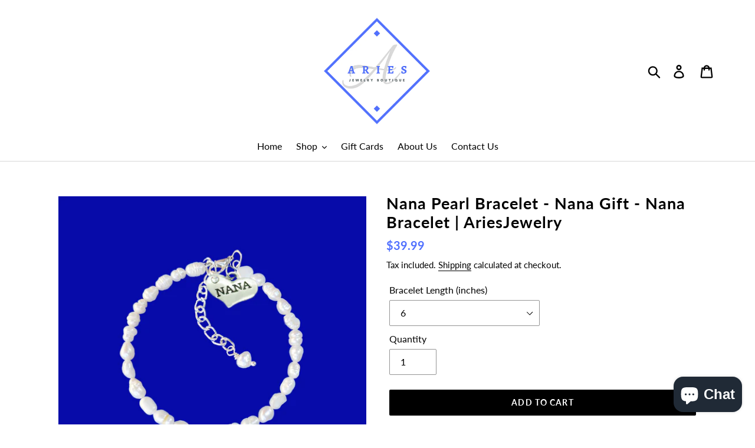

--- FILE ---
content_type: text/html; charset=utf-8
request_url: https://ariesjewelryboutique.ca/products/nana-pearl-bracelet-nana-gift-nana-bracelet-ariesjewelry
body_size: 42293
content:
<!doctype html>
<html class="no-js" lang="en">
<head>
  <meta charset="utf-8">
  <meta http-equiv="X-UA-Compatible" content="IE=edge,chrome=1">
  <meta name="viewport" content="width=device-width,initial-scale=1">
  <meta name="theme-color" content="#000000">
  <link rel="canonical" href="https://ariesjewelryboutique.ca/products/nana-pearl-bracelet-nana-gift-nana-bracelet-ariesjewelry"><link rel="shortcut icon" href="//ariesjewelryboutique.ca/cdn/shop/files/Afvi_32x32.png?v=1613700434" type="image/png">

  
  
  <!-- ============================= SEO Expert Pro ============================= -->
    <title>Nana Pearl Bracelet - Nana Gift - Nana Bracelet | AriesJewelry</title>
   
    
        <meta name="description" content="An exquisite fresh water pearl bracelet for Nana! Shop today for affordable handmade floral, resin, natural gemstone, crystal and pearl jewelry!" />
    
    <meta http-equiv="cache-control" content="max-age=0" />
    <meta http-equiv="cache-control" content="no-cache" />
    <meta http-equiv="expires" content="0" />
    <meta http-equiv="expires" content="Tue, 01 Jan 2000 1:00:00 GMT" />
    <meta http-equiv="pragma" content="no-cache" />
    <script type="application/ld+json">
    {
    "@context": "http://schema.org",
    "@type": "Organization",
    "name": "AriesJewelry",
    "url": "https://ariesjewelryboutique.ca"    }
    </script>
    <script type="application/ld+json">
    {
        "@context": "http://schema.org",
        "@type": "WebSite",
        "url": "https://ariesjewelryboutique.ca",
        "potentialAction": {
            "@type": "SearchAction",
            "target": "https://ariesjewelryboutique.ca/search?q={query}",
            "query-input": "required name=query"
            }
    }
    </script>
    
    
   
    

<script type="application/ld+json">
    {
        "@context": "http://schema.org/",
        "@type": "Product",
        "url": "https://ariesjewelryboutique.ca/products/nana-pearl-bracelet-nana-gift-nana-bracelet-ariesjewelry",
        "name": "Nana Pearl Bracelet - Nana Gift - Nana Bracelet | AriesJewelry",
        "image": "https://ariesjewelryboutique.ca/cdn/shop/products/2633_Wondershare.png?v=1601671894",
        "description": "\nThis handmade fresh water pearl charm bracelet will make a gorgeous birthday or Christmas gift for Nana!LENGTH:\n6 to 9 inches with a 2 inch extender. \n\nAll jewelry items are made to order.Comes beautifully gift packaged.\n \nShips in 1 to 3 business days.\nPlease contact us if you have any questions.\n\nCLICK HERE FOR MORE NANA CHARM JEWELRY\n\nMATERIALS:\nfresh water pearls, silver plated Nana heart charm, silver plated chain extender, silver plated lobster clasp",
        "brand": {
            "name": "AriesJewelry"
        },
        "sku": "B2633-1",
        "weight": "0.0kg",
        "offers" : [
            {
                "@type" : "Offer" ,
                "priceCurrency" : "CAD" ,
                "price" : "39.99" ,
                "priceValidUntil": "2026-04-20",
                "availability" : "http://schema.org/InStock" ,
                "itemCondition": "http://schema.org/NewCondition",
                "sku": "B2633-1",
                "name": "6",
                "url" : "https://ariesjewelryboutique.ca/products/nana-pearl-bracelet-nana-gift-nana-bracelet-ariesjewelry?variant=14959314567210",
                "seller" : {
                    "@type" : "Organization",
                    "name" : "AriesJewelry"
                }
            }, 
            {
                "@type" : "Offer" ,
                "priceCurrency" : "CAD" ,
                "price" : "39.99" ,
                "priceValidUntil": "2026-04-20",
                "availability" : "http://schema.org/InStock" ,
                "itemCondition": "http://schema.org/NewCondition",
                "sku": "B2633-2",
                "name": "6 1/2",
                "url" : "https://ariesjewelryboutique.ca/products/nana-pearl-bracelet-nana-gift-nana-bracelet-ariesjewelry?variant=14959314599978",
                "seller" : {
                    "@type" : "Organization",
                    "name" : "AriesJewelry"
                }
            }, 
            {
                "@type" : "Offer" ,
                "priceCurrency" : "CAD" ,
                "price" : "39.99" ,
                "priceValidUntil": "2026-04-20",
                "availability" : "http://schema.org/InStock" ,
                "itemCondition": "http://schema.org/NewCondition",
                "sku": "B2633-3",
                "name": "7",
                "url" : "https://ariesjewelryboutique.ca/products/nana-pearl-bracelet-nana-gift-nana-bracelet-ariesjewelry?variant=14959314632746",
                "seller" : {
                    "@type" : "Organization",
                    "name" : "AriesJewelry"
                }
            }, 
            {
                "@type" : "Offer" ,
                "priceCurrency" : "CAD" ,
                "price" : "39.99" ,
                "priceValidUntil": "2026-04-20",
                "availability" : "http://schema.org/InStock" ,
                "itemCondition": "http://schema.org/NewCondition",
                "sku": "B2633-4",
                "name": "7 1/2",
                "url" : "https://ariesjewelryboutique.ca/products/nana-pearl-bracelet-nana-gift-nana-bracelet-ariesjewelry?variant=14959314665514",
                "seller" : {
                    "@type" : "Organization",
                    "name" : "AriesJewelry"
                }
            }, 
            {
                "@type" : "Offer" ,
                "priceCurrency" : "CAD" ,
                "price" : "39.99" ,
                "priceValidUntil": "2026-04-20",
                "availability" : "http://schema.org/InStock" ,
                "itemCondition": "http://schema.org/NewCondition",
                "sku": "B2633-5",
                "name": "8",
                "url" : "https://ariesjewelryboutique.ca/products/nana-pearl-bracelet-nana-gift-nana-bracelet-ariesjewelry?variant=14959314698282",
                "seller" : {
                    "@type" : "Organization",
                    "name" : "AriesJewelry"
                }
            }, 
            {
                "@type" : "Offer" ,
                "priceCurrency" : "CAD" ,
                "price" : "39.99" ,
                "priceValidUntil": "2026-04-20",
                "availability" : "http://schema.org/InStock" ,
                "itemCondition": "http://schema.org/NewCondition",
                "sku": "B2633-6",
                "name": "8 1/2",
                "url" : "https://ariesjewelryboutique.ca/products/nana-pearl-bracelet-nana-gift-nana-bracelet-ariesjewelry?variant=14959314731050",
                "seller" : {
                    "@type" : "Organization",
                    "name" : "AriesJewelry"
                }
            }
        ]
    }
</script>


  <!-- /snippets/social-meta-tags.liquid -->




<meta property="og:site_name" content="AriesJewelry">
<meta property="og:url" content="https://ariesjewelryboutique.ca/products/nana-pearl-bracelet-nana-gift-nana-bracelet-ariesjewelry">
<meta property="og:title" content="Nana Pearl Bracelet - Nana Gift - Nana Bracelet | AriesJewelry">
<meta property="og:type" content="product">
<meta property="og:description" content="An exquisite fresh water pearl bracelet for Nana! Shop today for affordable handmade floral, resin, natural gemstone, crystal and pearl jewelry!">

  <meta property="og:price:amount" content="39.99">
  <meta property="og:price:currency" content="CAD">

<meta property="og:image" content="http://ariesjewelryboutique.ca/cdn/shop/products/2633_Wondershare_1200x1200.png?v=1601671894">
<meta property="og:image:secure_url" content="https://ariesjewelryboutique.ca/cdn/shop/products/2633_Wondershare_1200x1200.png?v=1601671894">


  <meta name="twitter:site" content="@gaudreau_louise">

<meta name="twitter:card" content="summary_large_image">
<meta name="twitter:title" content="Nana Pearl Bracelet - Nana Gift - Nana Bracelet | AriesJewelry">
<meta name="twitter:description" content="An exquisite fresh water pearl bracelet for Nana! Shop today for affordable handmade floral, resin, natural gemstone, crystal and pearl jewelry!">


  <link href="//ariesjewelryboutique.ca/cdn/shop/t/10/assets/theme.scss.css?v=103270151716959885111703118575" rel="stylesheet" type="text/css" media="all" />
  <link href="//ariesjewelryboutique.ca/cdn/shop/t/10/assets/custom.css?v=115240518852709392581574932804" rel="stylesheet" type="text/css" media="all" />

  <script>
    var theme = {
      breakpoints: {
        medium: 750,
        large: 990,
        widescreen: 1400
      },
      strings: {
        addToCart: "Add to cart",
        soldOut: "Sold out",
        unavailable: "Unavailable",
        regularPrice: "Regular price",
        salePrice: "Sale price",
        sale: "Sale",
        showMore: "Show More",
        showLess: "Show Less",
        addressError: "Error looking up that address",
        addressNoResults: "No results for that address",
        addressQueryLimit: "You have exceeded the Google API usage limit. Consider upgrading to a \u003ca href=\"https:\/\/developers.google.com\/maps\/premium\/usage-limits\"\u003ePremium Plan\u003c\/a\u003e.",
        authError: "There was a problem authenticating your Google Maps account.",
        newWindow: "Opens in a new window.",
        external: "Opens external website.",
        newWindowExternal: "Opens external website in a new window.",
        removeLabel: "Remove [product]",
        update: "Update",
        quantity: "Quantity",
        discountedTotal: "Discounted total",
        regularTotal: "Regular total",
        priceColumn: "See Price column for discount details.",
        quantityMinimumMessage: "Quantity must be 1 or more",
        cartError: "There was an error while updating your cart. Please try again.",
        removedItemMessage: "Removed \u003cspan class=\"cart__removed-product-details\"\u003e([quantity]) [link]\u003c\/span\u003e from your cart.",
        unitPrice: "Unit price",
        unitPriceSeparator: "per",
        oneCartCount: "1 item",
        otherCartCount: "[count] items",
        quantityLabel: "Quantity: [count]"
      },
      moneyFormat: "${{amount}}",
      moneyFormatWithCurrency: "${{amount}} CAD"
    }

    document.documentElement.className = document.documentElement.className.replace('no-js', 'js');
  </script><script src="//ariesjewelryboutique.ca/cdn/shop/t/10/assets/lazysizes.js?v=27882733105862011241574931132" async="async"></script>
  <script src="//ariesjewelryboutique.ca/cdn/shop/t/10/assets/vendor.js?v=65755526553038637041574856997" defer="defer"></script>
  <script src="//ariesjewelryboutique.ca/cdn/shop/t/10/assets/theme.js?v=143266279971985453981574856866" defer="defer"></script>

  <script>window.performance && window.performance.mark && window.performance.mark('shopify.content_for_header.start');</script><meta name="google-site-verification" content="jTz6ahgKQbOKug1VmNsXpQwRYkS0-YFx4jUKtEmXBWE">
<meta id="shopify-digital-wallet" name="shopify-digital-wallet" content="/26691262/digital_wallets/dialog">
<meta name="shopify-checkout-api-token" content="29058908da3080cd81f86bec0a6d3cae">
<meta id="in-context-paypal-metadata" data-shop-id="26691262" data-venmo-supported="false" data-environment="production" data-locale="en_US" data-paypal-v4="true" data-currency="CAD">
<link rel="alternate" type="application/json+oembed" href="https://ariesjewelryboutique.ca/products/nana-pearl-bracelet-nana-gift-nana-bracelet-ariesjewelry.oembed">
<script async="async" src="/checkouts/internal/preloads.js?locale=en-CA"></script>
<link rel="preconnect" href="https://shop.app" crossorigin="anonymous">
<script async="async" src="https://shop.app/checkouts/internal/preloads.js?locale=en-CA&shop_id=26691262" crossorigin="anonymous"></script>
<script id="apple-pay-shop-capabilities" type="application/json">{"shopId":26691262,"countryCode":"CA","currencyCode":"CAD","merchantCapabilities":["supports3DS"],"merchantId":"gid:\/\/shopify\/Shop\/26691262","merchantName":"AriesJewelry","requiredBillingContactFields":["postalAddress","email"],"requiredShippingContactFields":["postalAddress","email"],"shippingType":"shipping","supportedNetworks":["visa","masterCard","amex","discover","interac","jcb"],"total":{"type":"pending","label":"AriesJewelry","amount":"1.00"},"shopifyPaymentsEnabled":true,"supportsSubscriptions":true}</script>
<script id="shopify-features" type="application/json">{"accessToken":"29058908da3080cd81f86bec0a6d3cae","betas":["rich-media-storefront-analytics"],"domain":"ariesjewelryboutique.ca","predictiveSearch":true,"shopId":26691262,"locale":"en"}</script>
<script>var Shopify = Shopify || {};
Shopify.shop = "ariesjewelry.myshopify.com";
Shopify.locale = "en";
Shopify.currency = {"active":"CAD","rate":"1.0"};
Shopify.country = "CA";
Shopify.theme = {"name":"Debut by EVM 12-NOV-2019","id":78680457275,"schema_name":"Debut","schema_version":"14.3.0","theme_store_id":796,"role":"main"};
Shopify.theme.handle = "null";
Shopify.theme.style = {"id":null,"handle":null};
Shopify.cdnHost = "ariesjewelryboutique.ca/cdn";
Shopify.routes = Shopify.routes || {};
Shopify.routes.root = "/";</script>
<script type="module">!function(o){(o.Shopify=o.Shopify||{}).modules=!0}(window);</script>
<script>!function(o){function n(){var o=[];function n(){o.push(Array.prototype.slice.apply(arguments))}return n.q=o,n}var t=o.Shopify=o.Shopify||{};t.loadFeatures=n(),t.autoloadFeatures=n()}(window);</script>
<script>
  window.ShopifyPay = window.ShopifyPay || {};
  window.ShopifyPay.apiHost = "shop.app\/pay";
  window.ShopifyPay.redirectState = null;
</script>
<script id="shop-js-analytics" type="application/json">{"pageType":"product"}</script>
<script defer="defer" async type="module" src="//ariesjewelryboutique.ca/cdn/shopifycloud/shop-js/modules/v2/client.init-shop-cart-sync_BdyHc3Nr.en.esm.js"></script>
<script defer="defer" async type="module" src="//ariesjewelryboutique.ca/cdn/shopifycloud/shop-js/modules/v2/chunk.common_Daul8nwZ.esm.js"></script>
<script type="module">
  await import("//ariesjewelryboutique.ca/cdn/shopifycloud/shop-js/modules/v2/client.init-shop-cart-sync_BdyHc3Nr.en.esm.js");
await import("//ariesjewelryboutique.ca/cdn/shopifycloud/shop-js/modules/v2/chunk.common_Daul8nwZ.esm.js");

  window.Shopify.SignInWithShop?.initShopCartSync?.({"fedCMEnabled":true,"windoidEnabled":true});

</script>
<script>
  window.Shopify = window.Shopify || {};
  if (!window.Shopify.featureAssets) window.Shopify.featureAssets = {};
  window.Shopify.featureAssets['shop-js'] = {"shop-cart-sync":["modules/v2/client.shop-cart-sync_QYOiDySF.en.esm.js","modules/v2/chunk.common_Daul8nwZ.esm.js"],"init-fed-cm":["modules/v2/client.init-fed-cm_DchLp9rc.en.esm.js","modules/v2/chunk.common_Daul8nwZ.esm.js"],"shop-button":["modules/v2/client.shop-button_OV7bAJc5.en.esm.js","modules/v2/chunk.common_Daul8nwZ.esm.js"],"init-windoid":["modules/v2/client.init-windoid_DwxFKQ8e.en.esm.js","modules/v2/chunk.common_Daul8nwZ.esm.js"],"shop-cash-offers":["modules/v2/client.shop-cash-offers_DWtL6Bq3.en.esm.js","modules/v2/chunk.common_Daul8nwZ.esm.js","modules/v2/chunk.modal_CQq8HTM6.esm.js"],"shop-toast-manager":["modules/v2/client.shop-toast-manager_CX9r1SjA.en.esm.js","modules/v2/chunk.common_Daul8nwZ.esm.js"],"init-shop-email-lookup-coordinator":["modules/v2/client.init-shop-email-lookup-coordinator_UhKnw74l.en.esm.js","modules/v2/chunk.common_Daul8nwZ.esm.js"],"pay-button":["modules/v2/client.pay-button_DzxNnLDY.en.esm.js","modules/v2/chunk.common_Daul8nwZ.esm.js"],"avatar":["modules/v2/client.avatar_BTnouDA3.en.esm.js"],"init-shop-cart-sync":["modules/v2/client.init-shop-cart-sync_BdyHc3Nr.en.esm.js","modules/v2/chunk.common_Daul8nwZ.esm.js"],"shop-login-button":["modules/v2/client.shop-login-button_D8B466_1.en.esm.js","modules/v2/chunk.common_Daul8nwZ.esm.js","modules/v2/chunk.modal_CQq8HTM6.esm.js"],"init-customer-accounts-sign-up":["modules/v2/client.init-customer-accounts-sign-up_C8fpPm4i.en.esm.js","modules/v2/client.shop-login-button_D8B466_1.en.esm.js","modules/v2/chunk.common_Daul8nwZ.esm.js","modules/v2/chunk.modal_CQq8HTM6.esm.js"],"init-shop-for-new-customer-accounts":["modules/v2/client.init-shop-for-new-customer-accounts_CVTO0Ztu.en.esm.js","modules/v2/client.shop-login-button_D8B466_1.en.esm.js","modules/v2/chunk.common_Daul8nwZ.esm.js","modules/v2/chunk.modal_CQq8HTM6.esm.js"],"init-customer-accounts":["modules/v2/client.init-customer-accounts_dRgKMfrE.en.esm.js","modules/v2/client.shop-login-button_D8B466_1.en.esm.js","modules/v2/chunk.common_Daul8nwZ.esm.js","modules/v2/chunk.modal_CQq8HTM6.esm.js"],"shop-follow-button":["modules/v2/client.shop-follow-button_CkZpjEct.en.esm.js","modules/v2/chunk.common_Daul8nwZ.esm.js","modules/v2/chunk.modal_CQq8HTM6.esm.js"],"lead-capture":["modules/v2/client.lead-capture_BntHBhfp.en.esm.js","modules/v2/chunk.common_Daul8nwZ.esm.js","modules/v2/chunk.modal_CQq8HTM6.esm.js"],"checkout-modal":["modules/v2/client.checkout-modal_CfxcYbTm.en.esm.js","modules/v2/chunk.common_Daul8nwZ.esm.js","modules/v2/chunk.modal_CQq8HTM6.esm.js"],"shop-login":["modules/v2/client.shop-login_Da4GZ2H6.en.esm.js","modules/v2/chunk.common_Daul8nwZ.esm.js","modules/v2/chunk.modal_CQq8HTM6.esm.js"],"payment-terms":["modules/v2/client.payment-terms_MV4M3zvL.en.esm.js","modules/v2/chunk.common_Daul8nwZ.esm.js","modules/v2/chunk.modal_CQq8HTM6.esm.js"]};
</script>
<script>(function() {
  var isLoaded = false;
  function asyncLoad() {
    if (isLoaded) return;
    isLoaded = true;
    var urls = ["\/\/cdn.shopify.com\/s\/files\/1\/0875\/2064\/files\/salespush-1.0.0.min.js?shop=ariesjewelry.myshopify.com"];
    for (var i = 0; i < urls.length; i++) {
      var s = document.createElement('script');
      s.type = 'text/javascript';
      s.async = true;
      s.src = urls[i];
      var x = document.getElementsByTagName('script')[0];
      x.parentNode.insertBefore(s, x);
    }
  };
  if(window.attachEvent) {
    window.attachEvent('onload', asyncLoad);
  } else {
    window.addEventListener('load', asyncLoad, false);
  }
})();</script>
<script id="__st">var __st={"a":26691262,"offset":-21600,"reqid":"f627b364-7838-40f7-b71e-41ccf003d3a6-1768960551","pageurl":"ariesjewelryboutique.ca\/products\/nana-pearl-bracelet-nana-gift-nana-bracelet-ariesjewelry","u":"1f23acfe432d","p":"product","rtyp":"product","rid":1970181111850};</script>
<script>window.ShopifyPaypalV4VisibilityTracking = true;</script>
<script id="captcha-bootstrap">!function(){'use strict';const t='contact',e='account',n='new_comment',o=[[t,t],['blogs',n],['comments',n],[t,'customer']],c=[[e,'customer_login'],[e,'guest_login'],[e,'recover_customer_password'],[e,'create_customer']],r=t=>t.map((([t,e])=>`form[action*='/${t}']:not([data-nocaptcha='true']) input[name='form_type'][value='${e}']`)).join(','),a=t=>()=>t?[...document.querySelectorAll(t)].map((t=>t.form)):[];function s(){const t=[...o],e=r(t);return a(e)}const i='password',u='form_key',d=['recaptcha-v3-token','g-recaptcha-response','h-captcha-response',i],f=()=>{try{return window.sessionStorage}catch{return}},m='__shopify_v',_=t=>t.elements[u];function p(t,e,n=!1){try{const o=window.sessionStorage,c=JSON.parse(o.getItem(e)),{data:r}=function(t){const{data:e,action:n}=t;return t[m]||n?{data:e,action:n}:{data:t,action:n}}(c);for(const[e,n]of Object.entries(r))t.elements[e]&&(t.elements[e].value=n);n&&o.removeItem(e)}catch(o){console.error('form repopulation failed',{error:o})}}const l='form_type',E='cptcha';function T(t){t.dataset[E]=!0}const w=window,h=w.document,L='Shopify',v='ce_forms',y='captcha';let A=!1;((t,e)=>{const n=(g='f06e6c50-85a8-45c8-87d0-21a2b65856fe',I='https://cdn.shopify.com/shopifycloud/storefront-forms-hcaptcha/ce_storefront_forms_captcha_hcaptcha.v1.5.2.iife.js',D={infoText:'Protected by hCaptcha',privacyText:'Privacy',termsText:'Terms'},(t,e,n)=>{const o=w[L][v],c=o.bindForm;if(c)return c(t,g,e,D).then(n);var r;o.q.push([[t,g,e,D],n]),r=I,A||(h.body.append(Object.assign(h.createElement('script'),{id:'captcha-provider',async:!0,src:r})),A=!0)});var g,I,D;w[L]=w[L]||{},w[L][v]=w[L][v]||{},w[L][v].q=[],w[L][y]=w[L][y]||{},w[L][y].protect=function(t,e){n(t,void 0,e),T(t)},Object.freeze(w[L][y]),function(t,e,n,w,h,L){const[v,y,A,g]=function(t,e,n){const i=e?o:[],u=t?c:[],d=[...i,...u],f=r(d),m=r(i),_=r(d.filter((([t,e])=>n.includes(e))));return[a(f),a(m),a(_),s()]}(w,h,L),I=t=>{const e=t.target;return e instanceof HTMLFormElement?e:e&&e.form},D=t=>v().includes(t);t.addEventListener('submit',(t=>{const e=I(t);if(!e)return;const n=D(e)&&!e.dataset.hcaptchaBound&&!e.dataset.recaptchaBound,o=_(e),c=g().includes(e)&&(!o||!o.value);(n||c)&&t.preventDefault(),c&&!n&&(function(t){try{if(!f())return;!function(t){const e=f();if(!e)return;const n=_(t);if(!n)return;const o=n.value;o&&e.removeItem(o)}(t);const e=Array.from(Array(32),(()=>Math.random().toString(36)[2])).join('');!function(t,e){_(t)||t.append(Object.assign(document.createElement('input'),{type:'hidden',name:u})),t.elements[u].value=e}(t,e),function(t,e){const n=f();if(!n)return;const o=[...t.querySelectorAll(`input[type='${i}']`)].map((({name:t})=>t)),c=[...d,...o],r={};for(const[a,s]of new FormData(t).entries())c.includes(a)||(r[a]=s);n.setItem(e,JSON.stringify({[m]:1,action:t.action,data:r}))}(t,e)}catch(e){console.error('failed to persist form',e)}}(e),e.submit())}));const S=(t,e)=>{t&&!t.dataset[E]&&(n(t,e.some((e=>e===t))),T(t))};for(const o of['focusin','change'])t.addEventListener(o,(t=>{const e=I(t);D(e)&&S(e,y())}));const B=e.get('form_key'),M=e.get(l),P=B&&M;t.addEventListener('DOMContentLoaded',(()=>{const t=y();if(P)for(const e of t)e.elements[l].value===M&&p(e,B);[...new Set([...A(),...v().filter((t=>'true'===t.dataset.shopifyCaptcha))])].forEach((e=>S(e,t)))}))}(h,new URLSearchParams(w.location.search),n,t,e,['guest_login'])})(!0,!0)}();</script>
<script integrity="sha256-4kQ18oKyAcykRKYeNunJcIwy7WH5gtpwJnB7kiuLZ1E=" data-source-attribution="shopify.loadfeatures" defer="defer" src="//ariesjewelryboutique.ca/cdn/shopifycloud/storefront/assets/storefront/load_feature-a0a9edcb.js" crossorigin="anonymous"></script>
<script crossorigin="anonymous" defer="defer" src="//ariesjewelryboutique.ca/cdn/shopifycloud/storefront/assets/shopify_pay/storefront-65b4c6d7.js?v=20250812"></script>
<script data-source-attribution="shopify.dynamic_checkout.dynamic.init">var Shopify=Shopify||{};Shopify.PaymentButton=Shopify.PaymentButton||{isStorefrontPortableWallets:!0,init:function(){window.Shopify.PaymentButton.init=function(){};var t=document.createElement("script");t.src="https://ariesjewelryboutique.ca/cdn/shopifycloud/portable-wallets/latest/portable-wallets.en.js",t.type="module",document.head.appendChild(t)}};
</script>
<script data-source-attribution="shopify.dynamic_checkout.buyer_consent">
  function portableWalletsHideBuyerConsent(e){var t=document.getElementById("shopify-buyer-consent"),n=document.getElementById("shopify-subscription-policy-button");t&&n&&(t.classList.add("hidden"),t.setAttribute("aria-hidden","true"),n.removeEventListener("click",e))}function portableWalletsShowBuyerConsent(e){var t=document.getElementById("shopify-buyer-consent"),n=document.getElementById("shopify-subscription-policy-button");t&&n&&(t.classList.remove("hidden"),t.removeAttribute("aria-hidden"),n.addEventListener("click",e))}window.Shopify?.PaymentButton&&(window.Shopify.PaymentButton.hideBuyerConsent=portableWalletsHideBuyerConsent,window.Shopify.PaymentButton.showBuyerConsent=portableWalletsShowBuyerConsent);
</script>
<script data-source-attribution="shopify.dynamic_checkout.cart.bootstrap">document.addEventListener("DOMContentLoaded",(function(){function t(){return document.querySelector("shopify-accelerated-checkout-cart, shopify-accelerated-checkout")}if(t())Shopify.PaymentButton.init();else{new MutationObserver((function(e,n){t()&&(Shopify.PaymentButton.init(),n.disconnect())})).observe(document.body,{childList:!0,subtree:!0})}}));
</script>
<script id='scb4127' type='text/javascript' async='' src='https://ariesjewelryboutique.ca/cdn/shopifycloud/privacy-banner/storefront-banner.js'></script><link id="shopify-accelerated-checkout-styles" rel="stylesheet" media="screen" href="https://ariesjewelryboutique.ca/cdn/shopifycloud/portable-wallets/latest/accelerated-checkout-backwards-compat.css" crossorigin="anonymous">
<style id="shopify-accelerated-checkout-cart">
        #shopify-buyer-consent {
  margin-top: 1em;
  display: inline-block;
  width: 100%;
}

#shopify-buyer-consent.hidden {
  display: none;
}

#shopify-subscription-policy-button {
  background: none;
  border: none;
  padding: 0;
  text-decoration: underline;
  font-size: inherit;
  cursor: pointer;
}

#shopify-subscription-policy-button::before {
  box-shadow: none;
}

      </style>

<script>window.performance && window.performance.mark && window.performance.mark('shopify.content_for_header.end');</script>
  <meta name="google-site-verification" content="UUWRqPewPlEbdbkBe1JaJVFe8NpsKbuQJn_Gnnz_5ak" />
<script src="https://cdn.shopify.com/extensions/e8878072-2f6b-4e89-8082-94b04320908d/inbox-1254/assets/inbox-chat-loader.js" type="text/javascript" defer="defer"></script>
<link href="https://monorail-edge.shopifysvc.com" rel="dns-prefetch">
<script>(function(){if ("sendBeacon" in navigator && "performance" in window) {try {var session_token_from_headers = performance.getEntriesByType('navigation')[0].serverTiming.find(x => x.name == '_s').description;} catch {var session_token_from_headers = undefined;}var session_cookie_matches = document.cookie.match(/_shopify_s=([^;]*)/);var session_token_from_cookie = session_cookie_matches && session_cookie_matches.length === 2 ? session_cookie_matches[1] : "";var session_token = session_token_from_headers || session_token_from_cookie || "";function handle_abandonment_event(e) {var entries = performance.getEntries().filter(function(entry) {return /monorail-edge.shopifysvc.com/.test(entry.name);});if (!window.abandonment_tracked && entries.length === 0) {window.abandonment_tracked = true;var currentMs = Date.now();var navigation_start = performance.timing.navigationStart;var payload = {shop_id: 26691262,url: window.location.href,navigation_start,duration: currentMs - navigation_start,session_token,page_type: "product"};window.navigator.sendBeacon("https://monorail-edge.shopifysvc.com/v1/produce", JSON.stringify({schema_id: "online_store_buyer_site_abandonment/1.1",payload: payload,metadata: {event_created_at_ms: currentMs,event_sent_at_ms: currentMs}}));}}window.addEventListener('pagehide', handle_abandonment_event);}}());</script>
<script id="web-pixels-manager-setup">(function e(e,d,r,n,o){if(void 0===o&&(o={}),!Boolean(null===(a=null===(i=window.Shopify)||void 0===i?void 0:i.analytics)||void 0===a?void 0:a.replayQueue)){var i,a;window.Shopify=window.Shopify||{};var t=window.Shopify;t.analytics=t.analytics||{};var s=t.analytics;s.replayQueue=[],s.publish=function(e,d,r){return s.replayQueue.push([e,d,r]),!0};try{self.performance.mark("wpm:start")}catch(e){}var l=function(){var e={modern:/Edge?\/(1{2}[4-9]|1[2-9]\d|[2-9]\d{2}|\d{4,})\.\d+(\.\d+|)|Firefox\/(1{2}[4-9]|1[2-9]\d|[2-9]\d{2}|\d{4,})\.\d+(\.\d+|)|Chrom(ium|e)\/(9{2}|\d{3,})\.\d+(\.\d+|)|(Maci|X1{2}).+ Version\/(15\.\d+|(1[6-9]|[2-9]\d|\d{3,})\.\d+)([,.]\d+|)( \(\w+\)|)( Mobile\/\w+|) Safari\/|Chrome.+OPR\/(9{2}|\d{3,})\.\d+\.\d+|(CPU[ +]OS|iPhone[ +]OS|CPU[ +]iPhone|CPU IPhone OS|CPU iPad OS)[ +]+(15[._]\d+|(1[6-9]|[2-9]\d|\d{3,})[._]\d+)([._]\d+|)|Android:?[ /-](13[3-9]|1[4-9]\d|[2-9]\d{2}|\d{4,})(\.\d+|)(\.\d+|)|Android.+Firefox\/(13[5-9]|1[4-9]\d|[2-9]\d{2}|\d{4,})\.\d+(\.\d+|)|Android.+Chrom(ium|e)\/(13[3-9]|1[4-9]\d|[2-9]\d{2}|\d{4,})\.\d+(\.\d+|)|SamsungBrowser\/([2-9]\d|\d{3,})\.\d+/,legacy:/Edge?\/(1[6-9]|[2-9]\d|\d{3,})\.\d+(\.\d+|)|Firefox\/(5[4-9]|[6-9]\d|\d{3,})\.\d+(\.\d+|)|Chrom(ium|e)\/(5[1-9]|[6-9]\d|\d{3,})\.\d+(\.\d+|)([\d.]+$|.*Safari\/(?![\d.]+ Edge\/[\d.]+$))|(Maci|X1{2}).+ Version\/(10\.\d+|(1[1-9]|[2-9]\d|\d{3,})\.\d+)([,.]\d+|)( \(\w+\)|)( Mobile\/\w+|) Safari\/|Chrome.+OPR\/(3[89]|[4-9]\d|\d{3,})\.\d+\.\d+|(CPU[ +]OS|iPhone[ +]OS|CPU[ +]iPhone|CPU IPhone OS|CPU iPad OS)[ +]+(10[._]\d+|(1[1-9]|[2-9]\d|\d{3,})[._]\d+)([._]\d+|)|Android:?[ /-](13[3-9]|1[4-9]\d|[2-9]\d{2}|\d{4,})(\.\d+|)(\.\d+|)|Mobile Safari.+OPR\/([89]\d|\d{3,})\.\d+\.\d+|Android.+Firefox\/(13[5-9]|1[4-9]\d|[2-9]\d{2}|\d{4,})\.\d+(\.\d+|)|Android.+Chrom(ium|e)\/(13[3-9]|1[4-9]\d|[2-9]\d{2}|\d{4,})\.\d+(\.\d+|)|Android.+(UC? ?Browser|UCWEB|U3)[ /]?(15\.([5-9]|\d{2,})|(1[6-9]|[2-9]\d|\d{3,})\.\d+)\.\d+|SamsungBrowser\/(5\.\d+|([6-9]|\d{2,})\.\d+)|Android.+MQ{2}Browser\/(14(\.(9|\d{2,})|)|(1[5-9]|[2-9]\d|\d{3,})(\.\d+|))(\.\d+|)|K[Aa][Ii]OS\/(3\.\d+|([4-9]|\d{2,})\.\d+)(\.\d+|)/},d=e.modern,r=e.legacy,n=navigator.userAgent;return n.match(d)?"modern":n.match(r)?"legacy":"unknown"}(),u="modern"===l?"modern":"legacy",c=(null!=n?n:{modern:"",legacy:""})[u],f=function(e){return[e.baseUrl,"/wpm","/b",e.hashVersion,"modern"===e.buildTarget?"m":"l",".js"].join("")}({baseUrl:d,hashVersion:r,buildTarget:u}),m=function(e){var d=e.version,r=e.bundleTarget,n=e.surface,o=e.pageUrl,i=e.monorailEndpoint;return{emit:function(e){var a=e.status,t=e.errorMsg,s=(new Date).getTime(),l=JSON.stringify({metadata:{event_sent_at_ms:s},events:[{schema_id:"web_pixels_manager_load/3.1",payload:{version:d,bundle_target:r,page_url:o,status:a,surface:n,error_msg:t},metadata:{event_created_at_ms:s}}]});if(!i)return console&&console.warn&&console.warn("[Web Pixels Manager] No Monorail endpoint provided, skipping logging."),!1;try{return self.navigator.sendBeacon.bind(self.navigator)(i,l)}catch(e){}var u=new XMLHttpRequest;try{return u.open("POST",i,!0),u.setRequestHeader("Content-Type","text/plain"),u.send(l),!0}catch(e){return console&&console.warn&&console.warn("[Web Pixels Manager] Got an unhandled error while logging to Monorail."),!1}}}}({version:r,bundleTarget:l,surface:e.surface,pageUrl:self.location.href,monorailEndpoint:e.monorailEndpoint});try{o.browserTarget=l,function(e){var d=e.src,r=e.async,n=void 0===r||r,o=e.onload,i=e.onerror,a=e.sri,t=e.scriptDataAttributes,s=void 0===t?{}:t,l=document.createElement("script"),u=document.querySelector("head"),c=document.querySelector("body");if(l.async=n,l.src=d,a&&(l.integrity=a,l.crossOrigin="anonymous"),s)for(var f in s)if(Object.prototype.hasOwnProperty.call(s,f))try{l.dataset[f]=s[f]}catch(e){}if(o&&l.addEventListener("load",o),i&&l.addEventListener("error",i),u)u.appendChild(l);else{if(!c)throw new Error("Did not find a head or body element to append the script");c.appendChild(l)}}({src:f,async:!0,onload:function(){if(!function(){var e,d;return Boolean(null===(d=null===(e=window.Shopify)||void 0===e?void 0:e.analytics)||void 0===d?void 0:d.initialized)}()){var d=window.webPixelsManager.init(e)||void 0;if(d){var r=window.Shopify.analytics;r.replayQueue.forEach((function(e){var r=e[0],n=e[1],o=e[2];d.publishCustomEvent(r,n,o)})),r.replayQueue=[],r.publish=d.publishCustomEvent,r.visitor=d.visitor,r.initialized=!0}}},onerror:function(){return m.emit({status:"failed",errorMsg:"".concat(f," has failed to load")})},sri:function(e){var d=/^sha384-[A-Za-z0-9+/=]+$/;return"string"==typeof e&&d.test(e)}(c)?c:"",scriptDataAttributes:o}),m.emit({status:"loading"})}catch(e){m.emit({status:"failed",errorMsg:(null==e?void 0:e.message)||"Unknown error"})}}})({shopId: 26691262,storefrontBaseUrl: "https://ariesjewelryboutique.ca",extensionsBaseUrl: "https://extensions.shopifycdn.com/cdn/shopifycloud/web-pixels-manager",monorailEndpoint: "https://monorail-edge.shopifysvc.com/unstable/produce_batch",surface: "storefront-renderer",enabledBetaFlags: ["2dca8a86"],webPixelsConfigList: [{"id":"425918690","configuration":"{\"config\":\"{\\\"pixel_id\\\":\\\"AW-511599754\\\",\\\"target_country\\\":\\\"CA\\\",\\\"gtag_events\\\":[{\\\"type\\\":\\\"begin_checkout\\\",\\\"action_label\\\":\\\"AW-511599754\\\/cMzRCLeOw-QBEIrJ-fMB\\\"},{\\\"type\\\":\\\"search\\\",\\\"action_label\\\":\\\"AW-511599754\\\/4FuHCLqOw-QBEIrJ-fMB\\\"},{\\\"type\\\":\\\"view_item\\\",\\\"action_label\\\":[\\\"AW-511599754\\\/Da70CLGOw-QBEIrJ-fMB\\\",\\\"MC-HNWDLCFD46\\\"]},{\\\"type\\\":\\\"purchase\\\",\\\"action_label\\\":[\\\"AW-511599754\\\/LuBhCNSNw-QBEIrJ-fMB\\\",\\\"MC-HNWDLCFD46\\\"]},{\\\"type\\\":\\\"page_view\\\",\\\"action_label\\\":[\\\"AW-511599754\\\/5OLiCNGNw-QBEIrJ-fMB\\\",\\\"MC-HNWDLCFD46\\\"]},{\\\"type\\\":\\\"add_payment_info\\\",\\\"action_label\\\":\\\"AW-511599754\\\/YSrYCL2Ow-QBEIrJ-fMB\\\"},{\\\"type\\\":\\\"add_to_cart\\\",\\\"action_label\\\":\\\"AW-511599754\\\/22RiCLSOw-QBEIrJ-fMB\\\"}],\\\"enable_monitoring_mode\\\":false}\"}","eventPayloadVersion":"v1","runtimeContext":"OPEN","scriptVersion":"b2a88bafab3e21179ed38636efcd8a93","type":"APP","apiClientId":1780363,"privacyPurposes":[],"dataSharingAdjustments":{"protectedCustomerApprovalScopes":["read_customer_address","read_customer_email","read_customer_name","read_customer_personal_data","read_customer_phone"]}},{"id":"196772066","configuration":"{\"pixel_id\":\"2768274876644733\",\"pixel_type\":\"facebook_pixel\",\"metaapp_system_user_token\":\"-\"}","eventPayloadVersion":"v1","runtimeContext":"OPEN","scriptVersion":"ca16bc87fe92b6042fbaa3acc2fbdaa6","type":"APP","apiClientId":2329312,"privacyPurposes":["ANALYTICS","MARKETING","SALE_OF_DATA"],"dataSharingAdjustments":{"protectedCustomerApprovalScopes":["read_customer_address","read_customer_email","read_customer_name","read_customer_personal_data","read_customer_phone"]}},{"id":"105054434","configuration":"{\"tagID\":\"2613704042920\"}","eventPayloadVersion":"v1","runtimeContext":"STRICT","scriptVersion":"18031546ee651571ed29edbe71a3550b","type":"APP","apiClientId":3009811,"privacyPurposes":["ANALYTICS","MARKETING","SALE_OF_DATA"],"dataSharingAdjustments":{"protectedCustomerApprovalScopes":["read_customer_address","read_customer_email","read_customer_name","read_customer_personal_data","read_customer_phone"]}},{"id":"55705826","eventPayloadVersion":"v1","runtimeContext":"LAX","scriptVersion":"1","type":"CUSTOM","privacyPurposes":["MARKETING"],"name":"Meta pixel (migrated)"},{"id":"66453730","eventPayloadVersion":"v1","runtimeContext":"LAX","scriptVersion":"1","type":"CUSTOM","privacyPurposes":["ANALYTICS"],"name":"Google Analytics tag (migrated)"},{"id":"shopify-app-pixel","configuration":"{}","eventPayloadVersion":"v1","runtimeContext":"STRICT","scriptVersion":"0450","apiClientId":"shopify-pixel","type":"APP","privacyPurposes":["ANALYTICS","MARKETING"]},{"id":"shopify-custom-pixel","eventPayloadVersion":"v1","runtimeContext":"LAX","scriptVersion":"0450","apiClientId":"shopify-pixel","type":"CUSTOM","privacyPurposes":["ANALYTICS","MARKETING"]}],isMerchantRequest: false,initData: {"shop":{"name":"AriesJewelry","paymentSettings":{"currencyCode":"CAD"},"myshopifyDomain":"ariesjewelry.myshopify.com","countryCode":"CA","storefrontUrl":"https:\/\/ariesjewelryboutique.ca"},"customer":null,"cart":null,"checkout":null,"productVariants":[{"price":{"amount":39.99,"currencyCode":"CAD"},"product":{"title":"Nana Pearl Bracelet - Nana Gift - Nana Bracelet | AriesJewelry","vendor":"AriesJewelry","id":"1970181111850","untranslatedTitle":"Nana Pearl Bracelet - Nana Gift - Nana Bracelet | AriesJewelry","url":"\/products\/nana-pearl-bracelet-nana-gift-nana-bracelet-ariesjewelry","type":"Nana Charm Jewelry"},"id":"14959314567210","image":{"src":"\/\/ariesjewelryboutique.ca\/cdn\/shop\/products\/2633_Wondershare.png?v=1601671894"},"sku":"B2633-1","title":"6","untranslatedTitle":"6"},{"price":{"amount":39.99,"currencyCode":"CAD"},"product":{"title":"Nana Pearl Bracelet - Nana Gift - Nana Bracelet | AriesJewelry","vendor":"AriesJewelry","id":"1970181111850","untranslatedTitle":"Nana Pearl Bracelet - Nana Gift - Nana Bracelet | AriesJewelry","url":"\/products\/nana-pearl-bracelet-nana-gift-nana-bracelet-ariesjewelry","type":"Nana Charm Jewelry"},"id":"14959314599978","image":{"src":"\/\/ariesjewelryboutique.ca\/cdn\/shop\/products\/2633_Wondershare.png?v=1601671894"},"sku":"B2633-2","title":"6 1\/2","untranslatedTitle":"6 1\/2"},{"price":{"amount":39.99,"currencyCode":"CAD"},"product":{"title":"Nana Pearl Bracelet - Nana Gift - Nana Bracelet | AriesJewelry","vendor":"AriesJewelry","id":"1970181111850","untranslatedTitle":"Nana Pearl Bracelet - Nana Gift - Nana Bracelet | AriesJewelry","url":"\/products\/nana-pearl-bracelet-nana-gift-nana-bracelet-ariesjewelry","type":"Nana Charm Jewelry"},"id":"14959314632746","image":{"src":"\/\/ariesjewelryboutique.ca\/cdn\/shop\/products\/2633_Wondershare.png?v=1601671894"},"sku":"B2633-3","title":"7","untranslatedTitle":"7"},{"price":{"amount":39.99,"currencyCode":"CAD"},"product":{"title":"Nana Pearl Bracelet - Nana Gift - Nana Bracelet | AriesJewelry","vendor":"AriesJewelry","id":"1970181111850","untranslatedTitle":"Nana Pearl Bracelet - Nana Gift - Nana Bracelet | AriesJewelry","url":"\/products\/nana-pearl-bracelet-nana-gift-nana-bracelet-ariesjewelry","type":"Nana Charm Jewelry"},"id":"14959314665514","image":{"src":"\/\/ariesjewelryboutique.ca\/cdn\/shop\/products\/2633_Wondershare.png?v=1601671894"},"sku":"B2633-4","title":"7 1\/2","untranslatedTitle":"7 1\/2"},{"price":{"amount":39.99,"currencyCode":"CAD"},"product":{"title":"Nana Pearl Bracelet - Nana Gift - Nana Bracelet | AriesJewelry","vendor":"AriesJewelry","id":"1970181111850","untranslatedTitle":"Nana Pearl Bracelet - Nana Gift - Nana Bracelet | AriesJewelry","url":"\/products\/nana-pearl-bracelet-nana-gift-nana-bracelet-ariesjewelry","type":"Nana Charm Jewelry"},"id":"14959314698282","image":{"src":"\/\/ariesjewelryboutique.ca\/cdn\/shop\/products\/2633_Wondershare.png?v=1601671894"},"sku":"B2633-5","title":"8","untranslatedTitle":"8"},{"price":{"amount":39.99,"currencyCode":"CAD"},"product":{"title":"Nana Pearl Bracelet - Nana Gift - Nana Bracelet | AriesJewelry","vendor":"AriesJewelry","id":"1970181111850","untranslatedTitle":"Nana Pearl Bracelet - Nana Gift - Nana Bracelet | AriesJewelry","url":"\/products\/nana-pearl-bracelet-nana-gift-nana-bracelet-ariesjewelry","type":"Nana Charm Jewelry"},"id":"14959314731050","image":{"src":"\/\/ariesjewelryboutique.ca\/cdn\/shop\/products\/2633_Wondershare.png?v=1601671894"},"sku":"B2633-6","title":"8 1\/2","untranslatedTitle":"8 1\/2"}],"purchasingCompany":null},},"https://ariesjewelryboutique.ca/cdn","fcfee988w5aeb613cpc8e4bc33m6693e112",{"modern":"","legacy":""},{"shopId":"26691262","storefrontBaseUrl":"https:\/\/ariesjewelryboutique.ca","extensionBaseUrl":"https:\/\/extensions.shopifycdn.com\/cdn\/shopifycloud\/web-pixels-manager","surface":"storefront-renderer","enabledBetaFlags":"[\"2dca8a86\"]","isMerchantRequest":"false","hashVersion":"fcfee988w5aeb613cpc8e4bc33m6693e112","publish":"custom","events":"[[\"page_viewed\",{}],[\"product_viewed\",{\"productVariant\":{\"price\":{\"amount\":39.99,\"currencyCode\":\"CAD\"},\"product\":{\"title\":\"Nana Pearl Bracelet - Nana Gift - Nana Bracelet | AriesJewelry\",\"vendor\":\"AriesJewelry\",\"id\":\"1970181111850\",\"untranslatedTitle\":\"Nana Pearl Bracelet - Nana Gift - Nana Bracelet | AriesJewelry\",\"url\":\"\/products\/nana-pearl-bracelet-nana-gift-nana-bracelet-ariesjewelry\",\"type\":\"Nana Charm Jewelry\"},\"id\":\"14959314567210\",\"image\":{\"src\":\"\/\/ariesjewelryboutique.ca\/cdn\/shop\/products\/2633_Wondershare.png?v=1601671894\"},\"sku\":\"B2633-1\",\"title\":\"6\",\"untranslatedTitle\":\"6\"}}]]"});</script><script>
  window.ShopifyAnalytics = window.ShopifyAnalytics || {};
  window.ShopifyAnalytics.meta = window.ShopifyAnalytics.meta || {};
  window.ShopifyAnalytics.meta.currency = 'CAD';
  var meta = {"product":{"id":1970181111850,"gid":"gid:\/\/shopify\/Product\/1970181111850","vendor":"AriesJewelry","type":"Nana Charm Jewelry","handle":"nana-pearl-bracelet-nana-gift-nana-bracelet-ariesjewelry","variants":[{"id":14959314567210,"price":3999,"name":"Nana Pearl Bracelet - Nana Gift - Nana Bracelet | AriesJewelry - 6","public_title":"6","sku":"B2633-1"},{"id":14959314599978,"price":3999,"name":"Nana Pearl Bracelet - Nana Gift - Nana Bracelet | AriesJewelry - 6 1\/2","public_title":"6 1\/2","sku":"B2633-2"},{"id":14959314632746,"price":3999,"name":"Nana Pearl Bracelet - Nana Gift - Nana Bracelet | AriesJewelry - 7","public_title":"7","sku":"B2633-3"},{"id":14959314665514,"price":3999,"name":"Nana Pearl Bracelet - Nana Gift - Nana Bracelet | AriesJewelry - 7 1\/2","public_title":"7 1\/2","sku":"B2633-4"},{"id":14959314698282,"price":3999,"name":"Nana Pearl Bracelet - Nana Gift - Nana Bracelet | AriesJewelry - 8","public_title":"8","sku":"B2633-5"},{"id":14959314731050,"price":3999,"name":"Nana Pearl Bracelet - Nana Gift - Nana Bracelet | AriesJewelry - 8 1\/2","public_title":"8 1\/2","sku":"B2633-6"}],"remote":false},"page":{"pageType":"product","resourceType":"product","resourceId":1970181111850,"requestId":"f627b364-7838-40f7-b71e-41ccf003d3a6-1768960551"}};
  for (var attr in meta) {
    window.ShopifyAnalytics.meta[attr] = meta[attr];
  }
</script>
<script class="analytics">
  (function () {
    var customDocumentWrite = function(content) {
      var jquery = null;

      if (window.jQuery) {
        jquery = window.jQuery;
      } else if (window.Checkout && window.Checkout.$) {
        jquery = window.Checkout.$;
      }

      if (jquery) {
        jquery('body').append(content);
      }
    };

    var hasLoggedConversion = function(token) {
      if (token) {
        return document.cookie.indexOf('loggedConversion=' + token) !== -1;
      }
      return false;
    }

    var setCookieIfConversion = function(token) {
      if (token) {
        var twoMonthsFromNow = new Date(Date.now());
        twoMonthsFromNow.setMonth(twoMonthsFromNow.getMonth() + 2);

        document.cookie = 'loggedConversion=' + token + '; expires=' + twoMonthsFromNow;
      }
    }

    var trekkie = window.ShopifyAnalytics.lib = window.trekkie = window.trekkie || [];
    if (trekkie.integrations) {
      return;
    }
    trekkie.methods = [
      'identify',
      'page',
      'ready',
      'track',
      'trackForm',
      'trackLink'
    ];
    trekkie.factory = function(method) {
      return function() {
        var args = Array.prototype.slice.call(arguments);
        args.unshift(method);
        trekkie.push(args);
        return trekkie;
      };
    };
    for (var i = 0; i < trekkie.methods.length; i++) {
      var key = trekkie.methods[i];
      trekkie[key] = trekkie.factory(key);
    }
    trekkie.load = function(config) {
      trekkie.config = config || {};
      trekkie.config.initialDocumentCookie = document.cookie;
      var first = document.getElementsByTagName('script')[0];
      var script = document.createElement('script');
      script.type = 'text/javascript';
      script.onerror = function(e) {
        var scriptFallback = document.createElement('script');
        scriptFallback.type = 'text/javascript';
        scriptFallback.onerror = function(error) {
                var Monorail = {
      produce: function produce(monorailDomain, schemaId, payload) {
        var currentMs = new Date().getTime();
        var event = {
          schema_id: schemaId,
          payload: payload,
          metadata: {
            event_created_at_ms: currentMs,
            event_sent_at_ms: currentMs
          }
        };
        return Monorail.sendRequest("https://" + monorailDomain + "/v1/produce", JSON.stringify(event));
      },
      sendRequest: function sendRequest(endpointUrl, payload) {
        // Try the sendBeacon API
        if (window && window.navigator && typeof window.navigator.sendBeacon === 'function' && typeof window.Blob === 'function' && !Monorail.isIos12()) {
          var blobData = new window.Blob([payload], {
            type: 'text/plain'
          });

          if (window.navigator.sendBeacon(endpointUrl, blobData)) {
            return true;
          } // sendBeacon was not successful

        } // XHR beacon

        var xhr = new XMLHttpRequest();

        try {
          xhr.open('POST', endpointUrl);
          xhr.setRequestHeader('Content-Type', 'text/plain');
          xhr.send(payload);
        } catch (e) {
          console.log(e);
        }

        return false;
      },
      isIos12: function isIos12() {
        return window.navigator.userAgent.lastIndexOf('iPhone; CPU iPhone OS 12_') !== -1 || window.navigator.userAgent.lastIndexOf('iPad; CPU OS 12_') !== -1;
      }
    };
    Monorail.produce('monorail-edge.shopifysvc.com',
      'trekkie_storefront_load_errors/1.1',
      {shop_id: 26691262,
      theme_id: 78680457275,
      app_name: "storefront",
      context_url: window.location.href,
      source_url: "//ariesjewelryboutique.ca/cdn/s/trekkie.storefront.cd680fe47e6c39ca5d5df5f0a32d569bc48c0f27.min.js"});

        };
        scriptFallback.async = true;
        scriptFallback.src = '//ariesjewelryboutique.ca/cdn/s/trekkie.storefront.cd680fe47e6c39ca5d5df5f0a32d569bc48c0f27.min.js';
        first.parentNode.insertBefore(scriptFallback, first);
      };
      script.async = true;
      script.src = '//ariesjewelryboutique.ca/cdn/s/trekkie.storefront.cd680fe47e6c39ca5d5df5f0a32d569bc48c0f27.min.js';
      first.parentNode.insertBefore(script, first);
    };
    trekkie.load(
      {"Trekkie":{"appName":"storefront","development":false,"defaultAttributes":{"shopId":26691262,"isMerchantRequest":null,"themeId":78680457275,"themeCityHash":"2077323792066339147","contentLanguage":"en","currency":"CAD","eventMetadataId":"30c3376c-c90a-4873-82bb-37725fedc97d"},"isServerSideCookieWritingEnabled":true,"monorailRegion":"shop_domain","enabledBetaFlags":["65f19447"]},"Session Attribution":{},"S2S":{"facebookCapiEnabled":true,"source":"trekkie-storefront-renderer","apiClientId":580111}}
    );

    var loaded = false;
    trekkie.ready(function() {
      if (loaded) return;
      loaded = true;

      window.ShopifyAnalytics.lib = window.trekkie;

      var originalDocumentWrite = document.write;
      document.write = customDocumentWrite;
      try { window.ShopifyAnalytics.merchantGoogleAnalytics.call(this); } catch(error) {};
      document.write = originalDocumentWrite;

      window.ShopifyAnalytics.lib.page(null,{"pageType":"product","resourceType":"product","resourceId":1970181111850,"requestId":"f627b364-7838-40f7-b71e-41ccf003d3a6-1768960551","shopifyEmitted":true});

      var match = window.location.pathname.match(/checkouts\/(.+)\/(thank_you|post_purchase)/)
      var token = match? match[1]: undefined;
      if (!hasLoggedConversion(token)) {
        setCookieIfConversion(token);
        window.ShopifyAnalytics.lib.track("Viewed Product",{"currency":"CAD","variantId":14959314567210,"productId":1970181111850,"productGid":"gid:\/\/shopify\/Product\/1970181111850","name":"Nana Pearl Bracelet - Nana Gift - Nana Bracelet | AriesJewelry - 6","price":"39.99","sku":"B2633-1","brand":"AriesJewelry","variant":"6","category":"Nana Charm Jewelry","nonInteraction":true,"remote":false},undefined,undefined,{"shopifyEmitted":true});
      window.ShopifyAnalytics.lib.track("monorail:\/\/trekkie_storefront_viewed_product\/1.1",{"currency":"CAD","variantId":14959314567210,"productId":1970181111850,"productGid":"gid:\/\/shopify\/Product\/1970181111850","name":"Nana Pearl Bracelet - Nana Gift - Nana Bracelet | AriesJewelry - 6","price":"39.99","sku":"B2633-1","brand":"AriesJewelry","variant":"6","category":"Nana Charm Jewelry","nonInteraction":true,"remote":false,"referer":"https:\/\/ariesjewelryboutique.ca\/products\/nana-pearl-bracelet-nana-gift-nana-bracelet-ariesjewelry"});
      }
    });


        var eventsListenerScript = document.createElement('script');
        eventsListenerScript.async = true;
        eventsListenerScript.src = "//ariesjewelryboutique.ca/cdn/shopifycloud/storefront/assets/shop_events_listener-3da45d37.js";
        document.getElementsByTagName('head')[0].appendChild(eventsListenerScript);

})();</script>
  <script>
  if (!window.ga || (window.ga && typeof window.ga !== 'function')) {
    window.ga = function ga() {
      (window.ga.q = window.ga.q || []).push(arguments);
      if (window.Shopify && window.Shopify.analytics && typeof window.Shopify.analytics.publish === 'function') {
        window.Shopify.analytics.publish("ga_stub_called", {}, {sendTo: "google_osp_migration"});
      }
      console.error("Shopify's Google Analytics stub called with:", Array.from(arguments), "\nSee https://help.shopify.com/manual/promoting-marketing/pixels/pixel-migration#google for more information.");
    };
    if (window.Shopify && window.Shopify.analytics && typeof window.Shopify.analytics.publish === 'function') {
      window.Shopify.analytics.publish("ga_stub_initialized", {}, {sendTo: "google_osp_migration"});
    }
  }
</script>
<script
  defer
  src="https://ariesjewelryboutique.ca/cdn/shopifycloud/perf-kit/shopify-perf-kit-3.0.4.min.js"
  data-application="storefront-renderer"
  data-shop-id="26691262"
  data-render-region="gcp-us-central1"
  data-page-type="product"
  data-theme-instance-id="78680457275"
  data-theme-name="Debut"
  data-theme-version="14.3.0"
  data-monorail-region="shop_domain"
  data-resource-timing-sampling-rate="10"
  data-shs="true"
  data-shs-beacon="true"
  data-shs-export-with-fetch="true"
  data-shs-logs-sample-rate="1"
  data-shs-beacon-endpoint="https://ariesjewelryboutique.ca/api/collect"
></script>
</head>

<body class="template-product">
  <div class='evm-multiple evm-us-main-div' data-page='product'></div>
  

  <a class="in-page-link visually-hidden skip-link" href="#MainContent">Skip to content</a>

  <div id="SearchDrawer" class="search-bar drawer drawer--top" role="dialog" aria-modal="true" aria-label="Search">
    <div class="search-bar__table">
      <div class="search-bar__table-cell search-bar__form-wrapper">
        <form class="search search-bar__form" action="/search" method="get" role="search">
          <input class="search__input search-bar__input" type="search" name="q" value="" placeholder="Search" aria-label="Search">
          <button class="search-bar__submit search__submit btn--link" type="submit">
            <svg aria-hidden="true" focusable="false" role="presentation" class="icon icon-search" viewBox="0 0 37 40"><path d="M35.6 36l-9.8-9.8c4.1-5.4 3.6-13.2-1.3-18.1-5.4-5.4-14.2-5.4-19.7 0-5.4 5.4-5.4 14.2 0 19.7 2.6 2.6 6.1 4.1 9.8 4.1 3 0 5.9-1 8.3-2.8l9.8 9.8c.4.4.9.6 1.4.6s1-.2 1.4-.6c.9-.9.9-2.1.1-2.9zm-20.9-8.2c-2.6 0-5.1-1-7-2.9-3.9-3.9-3.9-10.1 0-14C9.6 9 12.2 8 14.7 8s5.1 1 7 2.9c3.9 3.9 3.9 10.1 0 14-1.9 1.9-4.4 2.9-7 2.9z"/></svg>
            <span class="icon__fallback-text">Submit</span>
          </button>
        </form>
      </div>
      <div class="search-bar__table-cell text-right">
        <button type="button" class="btn--link search-bar__close js-drawer-close">
          <svg aria-hidden="true" focusable="false" role="presentation" class="icon icon-close" viewBox="0 0 40 40"><path d="M23.868 20.015L39.117 4.78c1.11-1.108 1.11-2.77 0-3.877-1.109-1.108-2.773-1.108-3.882 0L19.986 16.137 4.737.904C3.628-.204 1.965-.204.856.904c-1.11 1.108-1.11 2.77 0 3.877l15.249 15.234L.855 35.248c-1.108 1.108-1.108 2.77 0 3.877.555.554 1.248.831 1.942.831s1.386-.277 1.94-.83l15.25-15.234 15.248 15.233c.555.554 1.248.831 1.941.831s1.387-.277 1.941-.83c1.11-1.109 1.11-2.77 0-3.878L23.868 20.015z" class="layer"/></svg>
          <span class="icon__fallback-text">Close search</span>
        </button>
      </div>
    </div>
  </div><style data-shopify>

  .cart-popup {
    box-shadow: 1px 1px 10px 2px rgba(214, 214, 214, 0.5);
  }</style><div class="cart-popup-wrapper cart-popup-wrapper--hidden" role="dialog" aria-modal="true" aria-labelledby="CartPopupHeading" data-cart-popup-wrapper>
  <div class="cart-popup" data-cart-popup tabindex="-1">
    <h2 id="CartPopupHeading" class="cart-popup__heading">Just added to your cart</h2>
    <button class="cart-popup__close" aria-label="Close" data-cart-popup-close><svg aria-hidden="true" focusable="false" role="presentation" class="icon icon-close" viewBox="0 0 40 40"><path d="M23.868 20.015L39.117 4.78c1.11-1.108 1.11-2.77 0-3.877-1.109-1.108-2.773-1.108-3.882 0L19.986 16.137 4.737.904C3.628-.204 1.965-.204.856.904c-1.11 1.108-1.11 2.77 0 3.877l15.249 15.234L.855 35.248c-1.108 1.108-1.108 2.77 0 3.877.555.554 1.248.831 1.942.831s1.386-.277 1.94-.83l15.25-15.234 15.248 15.233c.555.554 1.248.831 1.941.831s1.387-.277 1.941-.83c1.11-1.109 1.11-2.77 0-3.878L23.868 20.015z" class="layer"/></svg></button>

    <div class="cart-popup-item">
      <div class="cart-popup-item__image-wrapper hide" data-cart-popup-image-wrapper>
        <div class="cart-popup-item__image cart-popup-item__image--placeholder" data-cart-popup-image-placeholder>
          <div data-placeholder-size></div>
          <div class="placeholder-background placeholder-background--animation"></div>
        </div>
      </div>
      <div class="cart-popup-item__description">
        <div>
          <div class="cart-popup-item__title" data-cart-popup-title></div>
          <ul class="product-details" aria-label="Product details" data-cart-popup-product-details></ul>
        </div>
        <div class="cart-popup-item__quantity">
          <span class="visually-hidden" data-cart-popup-quantity-label></span>
          <span aria-hidden="true">Qty:</span>
          <span aria-hidden="true" data-cart-popup-quantity></span>
        </div>
      </div>
    </div>

    <a href="/cart" class="cart-popup__cta-link btn btn--secondary-accent">
      View cart (<span data-cart-popup-cart-quantity></span>)
    </a>

    <div class="cart-popup__dismiss">
      <button class="cart-popup__dismiss-button text-link text-link--accent" data-cart-popup-dismiss>
        Continue shopping
      </button>
    </div>
  </div>
</div>

<div id="shopify-section-header" class="shopify-section">

<div data-section-id="header" data-section-type="header-section">
  

  <header class="site-header logo--center" role="banner">
    <div class="grid grid--no-gutters grid--table site-header__mobile-nav">
      

      <div class="grid__item medium-up--one-third medium-up--push-one-third logo-align--center">
        
        
          <div class="h2 site-header__logo">
        
          
<a href="/" class="site-header__logo-image site-header__logo-image--centered">
              
              <img class="lazyload js"
                   src="//ariesjewelryboutique.ca/cdn/shop/files/Logo-400.png?v=1613700324"
                   data-src="//ariesjewelryboutique.ca/cdn/shop/files/Logo-400_{width}x.png?v=1613700324"
                   data-widths="[ 360, 540, 720, 900, 1080, 1296, 1512, 1728, 2048]"
                   data-aspectratio="0.9975062344139651"
                   data-sizes="auto"
                   alt="AriesJewelry"
                   style="max-width: 180px">
              <noscript>
                
                <img src="//ariesjewelryboutique.ca/cdn/shop/files/Logo-400_180x.png?v=1613700324"
                     srcset="//ariesjewelryboutique.ca/cdn/shop/files/Logo-400_180x.png?v=1613700324 1x, //ariesjewelryboutique.ca/cdn/shop/files/Logo-400_180x@2x.png?v=1613700324 2x"
                     alt="AriesJewelry"
                     style="max-width: 180px;">
              </noscript>
            </a>
          
        
          </div>
        
      </div>

      

      <div class="grid__item medium-up--one-third medium-up--push-one-third text-right site-header__icons site-header__icons--plus">
        <div class="site-header__icons-wrapper">
          <div class="site-header__search site-header__icon">
            
<form action="/search" method="get" class="search-header search" role="search">
  <input class="search-header__input search__input"
    type="search"
    name="q"
    placeholder="Search"
    aria-label="Search">
  <button class="search-header__submit search__submit btn--link site-header__icon" type="submit">
    <svg aria-hidden="true" focusable="false" role="presentation" class="icon icon-search" viewBox="0 0 37 40"><path d="M35.6 36l-9.8-9.8c4.1-5.4 3.6-13.2-1.3-18.1-5.4-5.4-14.2-5.4-19.7 0-5.4 5.4-5.4 14.2 0 19.7 2.6 2.6 6.1 4.1 9.8 4.1 3 0 5.9-1 8.3-2.8l9.8 9.8c.4.4.9.6 1.4.6s1-.2 1.4-.6c.9-.9.9-2.1.1-2.9zm-20.9-8.2c-2.6 0-5.1-1-7-2.9-3.9-3.9-3.9-10.1 0-14C9.6 9 12.2 8 14.7 8s5.1 1 7 2.9c3.9 3.9 3.9 10.1 0 14-1.9 1.9-4.4 2.9-7 2.9z"/></svg>
    <span class="icon__fallback-text">Submit</span>
  </button>
</form>

          </div>

          <button type="button" class="btn--link site-header__icon site-header__search-toggle js-drawer-open-top">
            <svg aria-hidden="true" focusable="false" role="presentation" class="icon icon-search" viewBox="0 0 37 40"><path d="M35.6 36l-9.8-9.8c4.1-5.4 3.6-13.2-1.3-18.1-5.4-5.4-14.2-5.4-19.7 0-5.4 5.4-5.4 14.2 0 19.7 2.6 2.6 6.1 4.1 9.8 4.1 3 0 5.9-1 8.3-2.8l9.8 9.8c.4.4.9.6 1.4.6s1-.2 1.4-.6c.9-.9.9-2.1.1-2.9zm-20.9-8.2c-2.6 0-5.1-1-7-2.9-3.9-3.9-3.9-10.1 0-14C9.6 9 12.2 8 14.7 8s5.1 1 7 2.9c3.9 3.9 3.9 10.1 0 14-1.9 1.9-4.4 2.9-7 2.9z"/></svg>
            <span class="icon__fallback-text">Search</span>
          </button>

          
            
              <a href="/account/login" class="site-header__icon site-header__account">
                <svg aria-hidden="true" focusable="false" role="presentation" class="icon icon-login" viewBox="0 0 28.33 37.68"><path d="M14.17 14.9a7.45 7.45 0 1 0-7.5-7.45 7.46 7.46 0 0 0 7.5 7.45zm0-10.91a3.45 3.45 0 1 1-3.5 3.46A3.46 3.46 0 0 1 14.17 4zM14.17 16.47A14.18 14.18 0 0 0 0 30.68c0 1.41.66 4 5.11 5.66a27.17 27.17 0 0 0 9.06 1.34c6.54 0 14.17-1.84 14.17-7a14.18 14.18 0 0 0-14.17-14.21zm0 17.21c-6.3 0-10.17-1.77-10.17-3a10.17 10.17 0 1 1 20.33 0c.01 1.23-3.86 3-10.16 3z"/></svg>
                <span class="icon__fallback-text">Log in</span>
              </a>
            
          

          <a href="/cart" class="site-header__icon site-header__cart">
            <svg aria-hidden="true" focusable="false" role="presentation" class="icon icon-cart" viewBox="0 0 37 40"><path d="M36.5 34.8L33.3 8h-5.9C26.7 3.9 23 .8 18.5.8S10.3 3.9 9.6 8H3.7L.5 34.8c-.2 1.5.4 2.4.9 3 .5.5 1.4 1.2 3.1 1.2h28c1.3 0 2.4-.4 3.1-1.3.7-.7 1-1.8.9-2.9zm-18-30c2.2 0 4.1 1.4 4.7 3.2h-9.5c.7-1.9 2.6-3.2 4.8-3.2zM4.5 35l2.8-23h2.2v3c0 1.1.9 2 2 2s2-.9 2-2v-3h10v3c0 1.1.9 2 2 2s2-.9 2-2v-3h2.2l2.8 23h-28z"/></svg>
            <span class="icon__fallback-text">Cart</span>
            <div id="CartCount" class="site-header__cart-count hide" data-cart-count-bubble>
              <span data-cart-count>0</span>
              <span class="icon__fallback-text medium-up--hide">items</span>
            </div>
          </a>

          

          
            <button type="button" class="btn--link site-header__icon site-header__menu js-mobile-nav-toggle mobile-nav--open" aria-controls="MobileNav"  aria-expanded="false" aria-label="Menu">
              <svg aria-hidden="true" focusable="false" role="presentation" class="icon icon-hamburger" viewBox="0 0 37 40"><path d="M33.5 25h-30c-1.1 0-2-.9-2-2s.9-2 2-2h30c1.1 0 2 .9 2 2s-.9 2-2 2zm0-11.5h-30c-1.1 0-2-.9-2-2s.9-2 2-2h30c1.1 0 2 .9 2 2s-.9 2-2 2zm0 23h-30c-1.1 0-2-.9-2-2s.9-2 2-2h30c1.1 0 2 .9 2 2s-.9 2-2 2z"/></svg>
              <svg aria-hidden="true" focusable="false" role="presentation" class="icon icon-close" viewBox="0 0 40 40"><path d="M23.868 20.015L39.117 4.78c1.11-1.108 1.11-2.77 0-3.877-1.109-1.108-2.773-1.108-3.882 0L19.986 16.137 4.737.904C3.628-.204 1.965-.204.856.904c-1.11 1.108-1.11 2.77 0 3.877l15.249 15.234L.855 35.248c-1.108 1.108-1.108 2.77 0 3.877.555.554 1.248.831 1.942.831s1.386-.277 1.94-.83l15.25-15.234 15.248 15.233c.555.554 1.248.831 1.941.831s1.387-.277 1.941-.83c1.11-1.109 1.11-2.77 0-3.878L23.868 20.015z" class="layer"/></svg>
            </button>
          
        </div>

      </div>
    </div>

    <nav class="mobile-nav-wrapper medium-up--hide" role="navigation">
      <ul id="MobileNav" class="mobile-nav">
        
<li class="mobile-nav__item border-bottom">
            
              <a href="/"
                class="mobile-nav__link"
                
              >
                <span class="mobile-nav__label">Home</span>
              </a>
            
          </li>
        
<li class="mobile-nav__item border-bottom">
            
              
              <button type="button" class="btn--link js-toggle-submenu mobile-nav__link" data-target="shop-2" data-level="1" aria-expanded="false">
                <span class="mobile-nav__label">Shop</span>
                <div class="mobile-nav__icon">
                  <svg aria-hidden="true" focusable="false" role="presentation" class="icon icon-chevron-right" viewBox="0 0 7 11"><path d="M1.5 11A1.5 1.5 0 0 1 .44 8.44L3.38 5.5.44 2.56A1.5 1.5 0 0 1 2.56.44l4 4a1.5 1.5 0 0 1 0 2.12l-4 4A1.5 1.5 0 0 1 1.5 11z" fill="#fff"/></svg>
                </div>
              </button>
              <ul class="mobile-nav__dropdown" data-parent="shop-2" data-level="2">
                <li class="visually-hidden" tabindex="-1" data-menu-title="2">Shop Menu</li>
                <li class="mobile-nav__item border-bottom">
                  <div class="mobile-nav__table">
                    <div class="mobile-nav__table-cell mobile-nav__return">
                      <button class="btn--link js-toggle-submenu mobile-nav__return-btn" type="button" aria-expanded="true" aria-label="Shop">
                        <svg aria-hidden="true" focusable="false" role="presentation" class="icon icon-chevron-left" viewBox="0 0 7 11"><path d="M5.5.037a1.5 1.5 0 0 1 1.06 2.56l-2.94 2.94 2.94 2.94a1.5 1.5 0 0 1-2.12 2.12l-4-4a1.5 1.5 0 0 1 0-2.12l4-4A1.5 1.5 0 0 1 5.5.037z" fill="#fff" class="layer"/></svg>
                      </button>
                    </div>
                    <span class="mobile-nav__sublist-link mobile-nav__sublist-header mobile-nav__sublist-header--main-nav-parent">
                      <span class="mobile-nav__label">Shop</span>
                    </span>
                  </div>
                </li>

                
                  <li class="mobile-nav__item border-bottom">
                    
                      
                      <button type="button" class="btn--link js-toggle-submenu mobile-nav__link mobile-nav__sublist-link" data-target="charm-jewelry-2-1" aria-expanded="false">
                        <span class="mobile-nav__label">Charm jewelry</span>
                        <div class="mobile-nav__icon">
                          <svg aria-hidden="true" focusable="false" role="presentation" class="icon icon-chevron-right" viewBox="0 0 7 11"><path d="M1.5 11A1.5 1.5 0 0 1 .44 8.44L3.38 5.5.44 2.56A1.5 1.5 0 0 1 2.56.44l4 4a1.5 1.5 0 0 1 0 2.12l-4 4A1.5 1.5 0 0 1 1.5 11z" fill="#fff"/></svg>
                        </div>
                      </button>
                      <ul class="mobile-nav__dropdown" data-parent="charm-jewelry-2-1" data-level="3">
                        <li class="visually-hidden" tabindex="-1" data-menu-title="3">Charm jewelry Menu</li>
                        <li class="mobile-nav__item border-bottom">
                          <div class="mobile-nav__table">
                            <div class="mobile-nav__table-cell mobile-nav__return">
                              <button type="button" class="btn--link js-toggle-submenu mobile-nav__return-btn" data-target="shop-2" aria-expanded="true" aria-label="Charm jewelry">
                                <svg aria-hidden="true" focusable="false" role="presentation" class="icon icon-chevron-left" viewBox="0 0 7 11"><path d="M5.5.037a1.5 1.5 0 0 1 1.06 2.56l-2.94 2.94 2.94 2.94a1.5 1.5 0 0 1-2.12 2.12l-4-4a1.5 1.5 0 0 1 0-2.12l4-4A1.5 1.5 0 0 1 5.5.037z" fill="#fff" class="layer"/></svg>
                              </button>
                            </div>
                            <a href="#"
                              class="mobile-nav__sublist-link mobile-nav__sublist-header"
                              
                            >
                              <span class="mobile-nav__label">Charm jewelry</span>
                            </a>
                          </div>
                        </li>
                        
                          <li class="mobile-nav__item border-bottom">
                            <a href="/collections/auntie-gift-ideas"
                              class="mobile-nav__sublist-link"
                              
                            >
                              <span class="mobile-nav__label">Auntie Charm Jewelry</span>
                            </a>
                          </li>
                        
                          <li class="mobile-nav__item border-bottom">
                            <a href="/collections/best-friend-gift"
                              class="mobile-nav__sublist-link"
                              
                            >
                              <span class="mobile-nav__label">Best Friend Charm Jewelry</span>
                            </a>
                          </li>
                        
                          <li class="mobile-nav__item border-bottom">
                            <a href="/collections/bride-jewelry"
                              class="mobile-nav__sublist-link"
                              
                            >
                              <span class="mobile-nav__label">Bride Charm Jewelry</span>
                            </a>
                          </li>
                        
                          <li class="mobile-nav__item border-bottom">
                            <a href="/collections/bridesmaid-gift-maid-of-honor-gift-ariesjewelry"
                              class="mobile-nav__sublist-link"
                              
                            >
                              <span class="mobile-nav__label">Bridesmaid / Maid of Honor Charm Jewelry</span>
                            </a>
                          </li>
                        
                          <li class="mobile-nav__item border-bottom">
                            <a href="/collections/daughter-gift"
                              class="mobile-nav__sublist-link"
                              
                            >
                              <span class="mobile-nav__label">Daughter Charm Jewelry</span>
                            </a>
                          </li>
                        
                          <li class="mobile-nav__item border-bottom">
                            <a href="/collections/flower-girl-gift"
                              class="mobile-nav__sublist-link"
                              
                            >
                              <span class="mobile-nav__label">Flower Girl Charm Jewelry</span>
                            </a>
                          </li>
                        
                          <li class="mobile-nav__item border-bottom">
                            <a href="/collections/gran-granny-gift"
                              class="mobile-nav__sublist-link"
                              
                            >
                              <span class="mobile-nav__label">Gran / Granny Charm Jewelry</span>
                            </a>
                          </li>
                        
                          <li class="mobile-nav__item border-bottom">
                            <a href="/collections/mother-mommy-mum-charm-jewelry"
                              class="mobile-nav__sublist-link"
                              
                            >
                              <span class="mobile-nav__label">Mother / Mommy / Mum Charm Jewelry</span>
                            </a>
                          </li>
                        
                          <li class="mobile-nav__item border-bottom">
                            <a href="/collections/mother-of-the-bride-groom-charm-jewelry"
                              class="mobile-nav__sublist-link"
                              
                            >
                              <span class="mobile-nav__label">Mother of the Bride / Groom Charm Jewelry</span>
                            </a>
                          </li>
                        
                          <li class="mobile-nav__item border-bottom">
                            <a href="/collections/grand-mother-gift-nana-gift"
                              class="mobile-nav__sublist-link"
                              
                            >
                              <span class="mobile-nav__label">Nana / Grand Mother Charm Jewelry</span>
                            </a>
                          </li>
                        
                          <li class="mobile-nav__item border-bottom">
                            <a href="/collections/sister-gift"
                              class="mobile-nav__sublist-link"
                              
                            >
                              <span class="mobile-nav__label">Sister Charm Jewelry</span>
                            </a>
                          </li>
                        
                          <li class="mobile-nav__item border-bottom">
                            <a href="/collections/sister-of-the-bride-gift-sister-of-the-groom-gift-ariesjewelry"
                              class="mobile-nav__sublist-link"
                              
                            >
                              <span class="mobile-nav__label">Sister of the Bride / Groom Charm Jewelry</span>
                            </a>
                          </li>
                        
                          <li class="mobile-nav__item">
                            <a href="/collections/personalized-jewelry-ariesjewelry"
                              class="mobile-nav__sublist-link"
                              
                            >
                              <span class="mobile-nav__label">Personalized Jewelry</span>
                            </a>
                          </li>
                        
                      </ul>
                    
                  </li>
                
                  <li class="mobile-nav__item border-bottom">
                    
                      
                      <button type="button" class="btn--link js-toggle-submenu mobile-nav__link mobile-nav__sublist-link" data-target="jewelry-sets-2-2" aria-expanded="false">
                        <span class="mobile-nav__label">Jewelry Sets</span>
                        <div class="mobile-nav__icon">
                          <svg aria-hidden="true" focusable="false" role="presentation" class="icon icon-chevron-right" viewBox="0 0 7 11"><path d="M1.5 11A1.5 1.5 0 0 1 .44 8.44L3.38 5.5.44 2.56A1.5 1.5 0 0 1 2.56.44l4 4a1.5 1.5 0 0 1 0 2.12l-4 4A1.5 1.5 0 0 1 1.5 11z" fill="#fff"/></svg>
                        </div>
                      </button>
                      <ul class="mobile-nav__dropdown" data-parent="jewelry-sets-2-2" data-level="3">
                        <li class="visually-hidden" tabindex="-1" data-menu-title="3">Jewelry Sets Menu</li>
                        <li class="mobile-nav__item border-bottom">
                          <div class="mobile-nav__table">
                            <div class="mobile-nav__table-cell mobile-nav__return">
                              <button type="button" class="btn--link js-toggle-submenu mobile-nav__return-btn" data-target="shop-2" aria-expanded="true" aria-label="Jewelry Sets">
                                <svg aria-hidden="true" focusable="false" role="presentation" class="icon icon-chevron-left" viewBox="0 0 7 11"><path d="M5.5.037a1.5 1.5 0 0 1 1.06 2.56l-2.94 2.94 2.94 2.94a1.5 1.5 0 0 1-2.12 2.12l-4-4a1.5 1.5 0 0 1 0-2.12l4-4A1.5 1.5 0 0 1 5.5.037z" fill="#fff" class="layer"/></svg>
                              </button>
                            </div>
                            <a href="/collections/all"
                              class="mobile-nav__sublist-link mobile-nav__sublist-header"
                              
                            >
                              <span class="mobile-nav__label">Jewelry Sets</span>
                            </a>
                          </div>
                        </li>
                        
                          <li class="mobile-nav__item border-bottom">
                            <a href="/collections/bracelet-sets"
                              class="mobile-nav__sublist-link"
                              
                            >
                              <span class="mobile-nav__label">Bracelet &amp; Earring Jewelry Sets</span>
                            </a>
                          </li>
                        
                          <li class="mobile-nav__item border-bottom">
                            <a href="/collections/seasonal-gifts-holiday-gifts-decorative-gifts"
                              class="mobile-nav__sublist-link"
                              
                            >
                              <span class="mobile-nav__label">Christmas / Winter / Holiday Jewelry</span>
                            </a>
                          </li>
                        
                          <li class="mobile-nav__item border-bottom">
                            <a href="/collections/necklace-and-bracelet-set"
                              class="mobile-nav__sublist-link"
                              
                            >
                              <span class="mobile-nav__label">Necklace &amp; Bracelet Jewelry Sets</span>
                            </a>
                          </li>
                        
                          <li class="mobile-nav__item border-bottom">
                            <a href="/collections/necklace-and-earring-set"
                              class="mobile-nav__sublist-link"
                              
                            >
                              <span class="mobile-nav__label">Necklace &amp; Earring Jewelry Sets</span>
                            </a>
                          </li>
                        
                          <li class="mobile-nav__item">
                            <a href="/collections/necklace-bracelet-earrings-jewelry-sets"
                              class="mobile-nav__sublist-link"
                              
                            >
                              <span class="mobile-nav__label">Necklace / Bracelet &amp; Earring Jewelry Sets</span>
                            </a>
                          </li>
                        
                      </ul>
                    
                  </li>
                
                  <li class="mobile-nav__item">
                    
                      
                      <button type="button" class="btn--link js-toggle-submenu mobile-nav__link mobile-nav__sublist-link" data-target="more-collections-2-3" aria-expanded="false">
                        <span class="mobile-nav__label">More Collections</span>
                        <div class="mobile-nav__icon">
                          <svg aria-hidden="true" focusable="false" role="presentation" class="icon icon-chevron-right" viewBox="0 0 7 11"><path d="M1.5 11A1.5 1.5 0 0 1 .44 8.44L3.38 5.5.44 2.56A1.5 1.5 0 0 1 2.56.44l4 4a1.5 1.5 0 0 1 0 2.12l-4 4A1.5 1.5 0 0 1 1.5 11z" fill="#fff"/></svg>
                        </div>
                      </button>
                      <ul class="mobile-nav__dropdown" data-parent="more-collections-2-3" data-level="3">
                        <li class="visually-hidden" tabindex="-1" data-menu-title="3">More Collections Menu</li>
                        <li class="mobile-nav__item border-bottom">
                          <div class="mobile-nav__table">
                            <div class="mobile-nav__table-cell mobile-nav__return">
                              <button type="button" class="btn--link js-toggle-submenu mobile-nav__return-btn" data-target="shop-2" aria-expanded="true" aria-label="More Collections">
                                <svg aria-hidden="true" focusable="false" role="presentation" class="icon icon-chevron-left" viewBox="0 0 7 11"><path d="M5.5.037a1.5 1.5 0 0 1 1.06 2.56l-2.94 2.94 2.94 2.94a1.5 1.5 0 0 1-2.12 2.12l-4-4a1.5 1.5 0 0 1 0-2.12l4-4A1.5 1.5 0 0 1 5.5.037z" fill="#fff" class="layer"/></svg>
                              </button>
                            </div>
                            <a href="/collections/all"
                              class="mobile-nav__sublist-link mobile-nav__sublist-header"
                              
                            >
                              <span class="mobile-nav__label">More Collections</span>
                            </a>
                          </div>
                        </li>
                        
                          <li class="mobile-nav__item border-bottom">
                            <a href="/collections/necklace"
                              class="mobile-nav__sublist-link"
                              
                            >
                              <span class="mobile-nav__label">Necklaces</span>
                            </a>
                          </li>
                        
                          <li class="mobile-nav__item border-bottom">
                            <a href="/collections/bracelets"
                              class="mobile-nav__sublist-link"
                              
                            >
                              <span class="mobile-nav__label">Bracelets</span>
                            </a>
                          </li>
                        
                          <li class="mobile-nav__item border-bottom">
                            <a href="/collections/earrings"
                              class="mobile-nav__sublist-link"
                              
                            >
                              <span class="mobile-nav__label">Earrings</span>
                            </a>
                          </li>
                        
                          <li class="mobile-nav__item">
                            <a href="/collections/religious-jewelry"
                              class="mobile-nav__sublist-link"
                              
                            >
                              <span class="mobile-nav__label">Religious Jewelry</span>
                            </a>
                          </li>
                        
                      </ul>
                    
                  </li>
                
              </ul>
            
          </li>
        
<li class="mobile-nav__item border-bottom">
            
              <a href="/collections/gift-cards"
                class="mobile-nav__link"
                
              >
                <span class="mobile-nav__label">Gift Cards</span>
              </a>
            
          </li>
        
<li class="mobile-nav__item border-bottom">
            
              <a href="/pages/about-us"
                class="mobile-nav__link"
                
              >
                <span class="mobile-nav__label">About Us</span>
              </a>
            
          </li>
        
<li class="mobile-nav__item">
            
              <a href="/pages/contact-us"
                class="mobile-nav__link"
                
              >
                <span class="mobile-nav__label">Contact Us</span>
              </a>
            
          </li>
        
        
      </ul>
    </nav>
  </header>

  
  <nav class="small--hide border-bottom" id="AccessibleNav" role="navigation">
    
<ul class="site-nav list--inline site-nav--centered" id="SiteNav">
  



    
      <li >
        <a href="/"
          class="site-nav__link site-nav__link--main"
          
        >
          <span class="site-nav__label">Home</span>
        </a>
      </li>
    
  



    
      <li class="site-nav--has-dropdown site-nav--has-centered-dropdown" data-has-dropdowns>
        <button class="site-nav__link site-nav__link--main site-nav__link--button" type="button" aria-expanded="false" aria-controls="SiteNavLabel-shop">
          <span class="site-nav__label">Shop</span><svg aria-hidden="true" focusable="false" role="presentation" class="icon icon--wide icon-chevron-down" viewBox="0 0 498.98 284.49"><defs><style>.cls-1{fill:#231f20}</style></defs><path class="cls-1" d="M80.93 271.76A35 35 0 0 1 140.68 247l189.74 189.75L520.16 247a35 35 0 1 1 49.5 49.5L355.17 511a35 35 0 0 1-49.5 0L91.18 296.5a34.89 34.89 0 0 1-10.25-24.74z" transform="translate(-80.93 -236.76)"/></svg>
        </button>

        <div class="site-nav__dropdown site-nav__dropdown--centered" id="SiteNavLabel-shop">
          
            <div class="site-nav__childlist">
              <ul class="site-nav__childlist-grid">
                
                  
                    <li class="site-nav__childlist-item">
                      <a href="#"
                        class="site-nav__link site-nav__child-link site-nav__child-link--parent"
                        
                      >
                        <span class="site-nav__label">Charm jewelry</span>
                      </a>

                      
                        <ul>
                        
                          <li>
                            <a href="/collections/auntie-gift-ideas"
                            class="site-nav__link site-nav__child-link"
                            
                          >
                              <span class="site-nav__label">Auntie Charm Jewelry</span>
                            </a>
                          </li>
                        
                          <li>
                            <a href="/collections/best-friend-gift"
                            class="site-nav__link site-nav__child-link"
                            
                          >
                              <span class="site-nav__label">Best Friend Charm Jewelry</span>
                            </a>
                          </li>
                        
                          <li>
                            <a href="/collections/bride-jewelry"
                            class="site-nav__link site-nav__child-link"
                            
                          >
                              <span class="site-nav__label">Bride Charm Jewelry</span>
                            </a>
                          </li>
                        
                          <li>
                            <a href="/collections/bridesmaid-gift-maid-of-honor-gift-ariesjewelry"
                            class="site-nav__link site-nav__child-link"
                            
                          >
                              <span class="site-nav__label">Bridesmaid / Maid of Honor Charm Jewelry</span>
                            </a>
                          </li>
                        
                          <li>
                            <a href="/collections/daughter-gift"
                            class="site-nav__link site-nav__child-link"
                            
                          >
                              <span class="site-nav__label">Daughter Charm Jewelry</span>
                            </a>
                          </li>
                        
                          <li>
                            <a href="/collections/flower-girl-gift"
                            class="site-nav__link site-nav__child-link"
                            
                          >
                              <span class="site-nav__label">Flower Girl Charm Jewelry</span>
                            </a>
                          </li>
                        
                          <li>
                            <a href="/collections/gran-granny-gift"
                            class="site-nav__link site-nav__child-link"
                            
                          >
                              <span class="site-nav__label">Gran / Granny Charm Jewelry</span>
                            </a>
                          </li>
                        
                          <li>
                            <a href="/collections/mother-mommy-mum-charm-jewelry"
                            class="site-nav__link site-nav__child-link"
                            
                          >
                              <span class="site-nav__label">Mother / Mommy / Mum Charm Jewelry</span>
                            </a>
                          </li>
                        
                          <li>
                            <a href="/collections/mother-of-the-bride-groom-charm-jewelry"
                            class="site-nav__link site-nav__child-link"
                            
                          >
                              <span class="site-nav__label">Mother of the Bride / Groom Charm Jewelry</span>
                            </a>
                          </li>
                        
                          <li>
                            <a href="/collections/grand-mother-gift-nana-gift"
                            class="site-nav__link site-nav__child-link"
                            
                          >
                              <span class="site-nav__label">Nana / Grand Mother Charm Jewelry</span>
                            </a>
                          </li>
                        
                          <li>
                            <a href="/collections/sister-gift"
                            class="site-nav__link site-nav__child-link"
                            
                          >
                              <span class="site-nav__label">Sister Charm Jewelry</span>
                            </a>
                          </li>
                        
                          <li>
                            <a href="/collections/sister-of-the-bride-gift-sister-of-the-groom-gift-ariesjewelry"
                            class="site-nav__link site-nav__child-link"
                            
                          >
                              <span class="site-nav__label">Sister of the Bride / Groom Charm Jewelry</span>
                            </a>
                          </li>
                        
                          <li>
                            <a href="/collections/personalized-jewelry-ariesjewelry"
                            class="site-nav__link site-nav__child-link"
                            
                          >
                              <span class="site-nav__label">Personalized Jewelry</span>
                            </a>
                          </li>
                        
                        </ul>
                      

                    </li>
                  
                    <li class="site-nav__childlist-item">
                      <a href="/collections/all"
                        class="site-nav__link site-nav__child-link site-nav__child-link--parent"
                        
                      >
                        <span class="site-nav__label">Jewelry Sets</span>
                      </a>

                      
                        <ul>
                        
                          <li>
                            <a href="/collections/bracelet-sets"
                            class="site-nav__link site-nav__child-link"
                            
                          >
                              <span class="site-nav__label">Bracelet &amp; Earring Jewelry Sets</span>
                            </a>
                          </li>
                        
                          <li>
                            <a href="/collections/seasonal-gifts-holiday-gifts-decorative-gifts"
                            class="site-nav__link site-nav__child-link"
                            
                          >
                              <span class="site-nav__label">Christmas / Winter / Holiday Jewelry</span>
                            </a>
                          </li>
                        
                          <li>
                            <a href="/collections/necklace-and-bracelet-set"
                            class="site-nav__link site-nav__child-link"
                            
                          >
                              <span class="site-nav__label">Necklace &amp; Bracelet Jewelry Sets</span>
                            </a>
                          </li>
                        
                          <li>
                            <a href="/collections/necklace-and-earring-set"
                            class="site-nav__link site-nav__child-link"
                            
                          >
                              <span class="site-nav__label">Necklace &amp; Earring Jewelry Sets</span>
                            </a>
                          </li>
                        
                          <li>
                            <a href="/collections/necklace-bracelet-earrings-jewelry-sets"
                            class="site-nav__link site-nav__child-link"
                            
                          >
                              <span class="site-nav__label">Necklace / Bracelet &amp; Earring Jewelry Sets</span>
                            </a>
                          </li>
                        
                        </ul>
                      

                    </li>
                  
                    <li class="site-nav__childlist-item">
                      <a href="/collections/all"
                        class="site-nav__link site-nav__child-link site-nav__child-link--parent"
                        
                      >
                        <span class="site-nav__label">More Collections</span>
                      </a>

                      
                        <ul>
                        
                          <li>
                            <a href="/collections/necklace"
                            class="site-nav__link site-nav__child-link"
                            
                          >
                              <span class="site-nav__label">Necklaces</span>
                            </a>
                          </li>
                        
                          <li>
                            <a href="/collections/bracelets"
                            class="site-nav__link site-nav__child-link"
                            
                          >
                              <span class="site-nav__label">Bracelets</span>
                            </a>
                          </li>
                        
                          <li>
                            <a href="/collections/earrings"
                            class="site-nav__link site-nav__child-link"
                            
                          >
                              <span class="site-nav__label">Earrings</span>
                            </a>
                          </li>
                        
                          <li>
                            <a href="/collections/religious-jewelry"
                            class="site-nav__link site-nav__child-link"
                            
                          >
                              <span class="site-nav__label">Religious Jewelry</span>
                            </a>
                          </li>
                        
                        </ul>
                      

                    </li>
                  
                
              </ul>
            </div>

          
        </div>
      </li>
    
  



    
      <li >
        <a href="/collections/gift-cards"
          class="site-nav__link site-nav__link--main"
          
        >
          <span class="site-nav__label">Gift Cards</span>
        </a>
      </li>
    
  



    
      <li >
        <a href="/pages/about-us"
          class="site-nav__link site-nav__link--main"
          
        >
          <span class="site-nav__label">About Us</span>
        </a>
      </li>
    
  



    
      <li >
        <a href="/pages/contact-us"
          class="site-nav__link site-nav__link--main"
          
        >
          <span class="site-nav__label">Contact Us</span>
        </a>
      </li>
    
  
</ul>

  </nav>
  
</div>



<script type="application/ld+json">
{
  "@context": "http://schema.org",
  "@type": "Organization",
  "name": "AriesJewelry",
  
    
    "logo": "https:\/\/ariesjewelryboutique.ca\/cdn\/shop\/files\/Logo-400_400x.png?v=1613700324",
  
  "sameAs": [
    "https:\/\/twitter.com\/gaudreau_louise",
    "https:\/\/www.facebook.com\/AriesJewelryBoutique",
    "https:\/\/www.pinterest.com\/ariesjewelryboutique\/",
    "https:\/\/www.instagram.com\/aries_jewelry_boutique\/",
    "",
    "",
    "",
    ""
  ],
  "url": "https:\/\/ariesjewelryboutique.ca"
}
</script>




</div>

  <div class="page-container" id="PageContainer">

    <main class="main-content js-focus-hidden" id="MainContent" role="main" tabindex="-1">
      

<div id="shopify-section-product-template" class="shopify-section"><div class="product-template__container page-width"
  id="ProductSection-product-template"
  data-section-id="product-template"
  data-section-type="product"
  data-enable-history-state="true"
  data-ajax-enabled="true"
>
  


  <div class="grid product-single">
    <div class="grid__item product-single__photos medium-up--one-half">
        
        
        
        
<style>#FeaturedImage-product-template-20245614755989 {
    max-width: 530.0px;
    max-height: 530px;
  }

  #FeaturedImageZoom-product-template-20245614755989-wrapper {
    max-width: 530.0px;
  }
</style>


        <div id="FeaturedImageZoom-product-template-20245614755989-wrapper" class="product-single__photo-wrapper js">
          <div
          id="FeaturedImageZoom-product-template-20245614755989"
          style="padding-top:100.0%;"
          class="product-single__photo js-zoom-enabled"
          data-image-id="20245614755989"
           data-zoom="//ariesjewelryboutique.ca/cdn/shop/products/2633_Wondershare_1024x1024@2x.png?v=1601671894">
            <img id="FeaturedImage-product-template-20245614755989"
                 class="feature-row__image product-featured-img lazyload"
                 src="//ariesjewelryboutique.ca/cdn/shop/products/2633_Wondershare_300x300.png?v=1601671894"
                 data-src="//ariesjewelryboutique.ca/cdn/shop/products/2633_Wondershare_{width}x.png?v=1601671894"
                 data-widths="[180, 360, 540, 720, 900, 1080, 1296, 1512, 1728, 2048]"
                 data-aspectratio="1.0"
                 data-sizes="auto"
                 tabindex="-1"
                 alt="handmade nana fresh water pearl charm bracelet, ivory">
          </div>
        </div>
      

      <noscript>
        
        <img src="//ariesjewelryboutique.ca/cdn/shop/products/2633_Wondershare_530x@2x.png?v=1601671894" alt="handmade nana fresh water pearl charm bracelet, ivory" id="FeaturedImage-product-template" class="product-featured-img" style="max-width: 530px;">
      </noscript>

      
    </div>

    <div class="grid__item medium-up--one-half">
      <div class="product-single__meta">

        <h1 class="product-single__title">Nana Pearl Bracelet - Nana Gift - Nana Bracelet | AriesJewelry</h1>

          <div class="product__price">
            

<dl class="price
  
  
  "
  data-price
>

  

  <div class="price__regular">
    <dt>
      <span class="visually-hidden visually-hidden--inline">Regular price</span>
    </dt>
    <dd>
      <span class="price-item price-item--regular" data-regular-price>
        $39.99
      </span>
    </dd>
  </div>
  <div class="price__sale">
    <dt>
      <span class="visually-hidden visually-hidden--inline">Regular price</span>
    </dt>
    <dd>
      <s class="price-item price-item--regular" data-regular-price>
        
      </s>
    </dd>
    <dt>
      <span class="visually-hidden visually-hidden--inline">Sale price</span>
    </dt>
    <dd>
      <span class="price-item price-item--sale" data-sale-price>
        $39.99
      </span>
      <span class="price-item__label price-item__label--sale" aria-hidden="true">Sale</span>
    </dd>
  </div>
  <div class="price__unit">
    <dt>
      <span class="visually-hidden visually-hidden--inline">Unit price</span>
    </dt>
    <dd class="price-unit-price"><span data-unit-price></span><span aria-hidden="true">/</span><span class="visually-hidden">per&nbsp;</span><span data-unit-price-base-unit></span></dd>
  </div>
  <div class="price__availability">
    <dt>
      <span class="visually-hidden visually-hidden--inline">Availability</span>
    </dt>
    <dd>
      <span class="price-item price-item--regular">
        Sold out
      </span>
    </dd>
  </div>
</dl>

          </div><div class="product__policies rte" data-product-policies>Tax included.
<a href="/policies/shipping-policy">Shipping</a> calculated at checkout.
</div>

          <form method="post" action="/cart/add" id="product_form_1970181111850" accept-charset="UTF-8" class="product-form product-form-product-template
" enctype="multipart/form-data" novalidate="novalidate" data-product-form=""><input type="hidden" name="form_type" value="product" /><input type="hidden" name="utf8" value="✓" />
            
              <div class="product-form__controls-group">
                
                  <div class="selector-wrapper js product-form__item">
                    <label for="SingleOptionSelector-0">
                      Bracelet Length (inches)
                    </label>
                    <select class="single-option-selector single-option-selector-product-template product-form__input" id="SingleOptionSelector-0" data-index="option1">
                      
                        <option value="6" selected="selected">6</option>
                      
                        <option value="6 1/2">6 1/2</option>
                      
                        <option value="7">7</option>
                      
                        <option value="7 1/2">7 1/2</option>
                      
                        <option value="8">8</option>
                      
                        <option value="8 1/2">8 1/2</option>
                      
                    </select>
                  </div>
                
              </div>
            

            <select name="id" id="ProductSelect-product-template" class="product-form__variants no-js">
              
                
                  <option  selected="selected"  value="14959314567210">
                    6
                  </option>
                
              
                
                  <option  value="14959314599978">
                    6 1/2
                  </option>
                
              
                
                  <option  value="14959314632746">
                    7
                  </option>
                
              
                
                  <option  value="14959314665514">
                    7 1/2
                  </option>
                
              
                
                  <option  value="14959314698282">
                    8
                  </option>
                
              
                
                  <option  value="14959314731050">
                    8 1/2
                  </option>
                
              
            </select>

            
              <div class="product-form__controls-group">
                <div class="product-form__item">
                  <label for="Quantity-product-template">Quantity</label>
                  <input type="number" id="Quantity-product-template"
                    name="quantity" value="1" min="1" pattern="[0-9]*"
                    class="product-form__input product-form__input--quantity" data-quantity-input
                  >
                </div>
              </div>
            

            <div class="product-form__error-message-wrapper product-form__error-message-wrapper--hidden" data-error-message-wrapper role="alert">
              <span class="visually-hidden">Error </span>
              <svg aria-hidden="true" focusable="false" role="presentation" class="icon icon-error" viewBox="0 0 14 14"><g fill="none" fill-rule="evenodd"><path d="M7 0a7 7 0 0 1 7 7 7 7 0 1 1-7-7z"/><path class="icon-error__symbol" d="M6.328 8.396l-.252-5.4h1.836l-.24 5.4H6.328zM6.04 10.16c0-.528.432-.972.96-.972s.972.444.972.972c0 .516-.444.96-.972.96a.97.97 0 0 1-.96-.96z" fill-rule="nonzero"/></g></svg>
              <span class="product-form__error-message" data-error-message>Quantity must be 1 or more</span>
            </div>

            <div class="product-form__controls-group product-form__controls-group--submit">
              <div class="product-form__item product-form__item--submit"
              >
                <button type="submit" name="add"
                  
                  aria-label="Add to cart"
                  class="btn product-form__cart-submit"
                  data-add-to-cart>
                  <span data-add-to-cart-text>
                    
                      Add to cart
                    
                  </span>
                  <span class="hide" data-loader>
                    <svg aria-hidden="true" focusable="false" role="presentation" class="icon icon-spinner" viewBox="0 0 20 20"><path d="M7.229 1.173a9.25 9.25 0 1 0 11.655 11.412 1.25 1.25 0 1 0-2.4-.698 6.75 6.75 0 1 1-8.506-8.329 1.25 1.25 0 1 0-.75-2.385z" fill="#919EAB"/></svg>
                  </span>
                </button>
                
              </div>
            </div>
          <input type="hidden" name="product-id" value="1970181111850" /><input type="hidden" name="section-id" value="product-template" /></form>
        </div><p class="visually-hidden" data-product-status
          aria-live="polite"
          role="status"
        ></p><p class="visually-hidden" data-loader-status
          aria-live="assertive"
          role="alert"
          aria-hidden="true"
        >Adding product to your cart</p>

        <div class="product-single__description rte">
          <div>
<span style="color: #000000;">This handmade fresh water pearl charm bracelet will make a gorgeous birthday or Christmas gift for Nana!</span><br><br><span style="text-decoration: underline; color: #0000ff;">LENGTH</span>:</div>
<div>6 to 9 inches with a 2 inch extender. </div>
<div style="text-align: start;">
<img data-mce-fragment="1" style="float: none;" height="335" width="445" alt="bracelet sizing guide" src="https://cdn.shopify.com/s/files/1/2669/1262/files/Bracelet_sizing_guide_Wondershare_480x480.png?v=1640177170" data-mce-src="https://cdn.shopify.com/s/files/1/2669/1262/files/Bracelet_sizing_guide_Wondershare_480x480.png?v=1640177170"><br><br>All jewelry items are made to order.<br><br>Comes beautifully gift packaged.</div>
<div> </div>
<p>Ships in 1 to 3 business days.</p>
<p>Please contact us if you have any questions.</p>
<ul>
<li><span style="color: #0000ff;"><a href="https://ariesjewelryboutique.ca/collections/nana-grand-mother-charm-jewelry" title="nana jewelry, nana bracelet" style="color: #0000ff;">CLICK HERE FOR MORE NANA CHARM JEWELRY</a></span></li>
</ul>
<div><span style="text-decoration: underline; color: #0000ff;">MATERIALS:</span></div>
<div><span style="color: #000000;">fresh water pearls, silver plated Nana heart charm, silver plated chain extender, silver plated lobster clasp</span></div>
        </div>

        
          <!-- /snippets/social-sharing.liquid -->
<ul class="social-sharing">

  
    <li>
      <a target="_blank" href="//www.facebook.com/sharer.php?u=https://ariesjewelryboutique.ca/products/nana-pearl-bracelet-nana-gift-nana-bracelet-ariesjewelry" class="btn btn--small btn--share share-facebook">
        <svg aria-hidden="true" focusable="false" role="presentation" class="icon icon-facebook" viewBox="0 0 20 20"><path fill="#444" d="M18.05.811q.439 0 .744.305t.305.744v16.637q0 .439-.305.744t-.744.305h-4.732v-7.221h2.415l.342-2.854h-2.757v-1.83q0-.659.293-1t1.073-.342h1.488V3.762q-.976-.098-2.171-.098-1.634 0-2.635.964t-1 2.72V9.47H7.951v2.854h2.415v7.221H1.413q-.439 0-.744-.305t-.305-.744V1.859q0-.439.305-.744T1.413.81H18.05z"/></svg>
        <span class="share-title" aria-hidden="true">Share</span>
        <span class="visually-hidden">Share on Facebook</span>
      </a>
    </li>
  

  
    <li>
      <a target="_blank" href="//twitter.com/share?text=Nana%20Pearl%20Bracelet%20-%20Nana%20Gift%20-%20Nana%20Bracelet%20%7C%20AriesJewelry&amp;url=https://ariesjewelryboutique.ca/products/nana-pearl-bracelet-nana-gift-nana-bracelet-ariesjewelry" class="btn btn--small btn--share share-twitter">
        <svg aria-hidden="true" focusable="false" role="presentation" class="icon icon-twitter" viewBox="0 0 20 20"><path fill="#444" d="M19.551 4.208q-.815 1.202-1.956 2.038 0 .082.02.255t.02.255q0 1.589-.469 3.179t-1.426 3.036-2.272 2.567-3.158 1.793-3.963.672q-3.301 0-6.031-1.773.571.041.937.041 2.751 0 4.911-1.671-1.284-.02-2.292-.784T2.456 11.85q.346.082.754.082.55 0 1.039-.163-1.365-.285-2.262-1.365T1.09 7.918v-.041q.774.408 1.773.448-.795-.53-1.263-1.396t-.469-1.864q0-1.019.509-1.997 1.487 1.854 3.596 2.924T9.81 7.184q-.143-.509-.143-.897 0-1.63 1.161-2.781t2.832-1.151q.815 0 1.569.326t1.284.917q1.345-.265 2.506-.958-.428 1.386-1.732 2.18 1.243-.163 2.262-.611z"/></svg>
        <span class="share-title" aria-hidden="true">Tweet</span>
        <span class="visually-hidden">Tweet on Twitter</span>
      </a>
    </li>
  

  
    <li>
      <a target="_blank" href="//pinterest.com/pin/create/button/?url=https://ariesjewelryboutique.ca/products/nana-pearl-bracelet-nana-gift-nana-bracelet-ariesjewelry&amp;media=//ariesjewelryboutique.ca/cdn/shop/products/2633_Wondershare_1024x1024.png?v=1601671894&amp;description=Nana%20Pearl%20Bracelet%20-%20Nana%20Gift%20-%20Nana%20Bracelet%20%7C%20AriesJewelry" class="btn btn--small btn--share share-pinterest">
        <svg aria-hidden="true" focusable="false" role="presentation" class="icon icon-pinterest" viewBox="0 0 20 20"><path fill="#444" d="M9.958.811q1.903 0 3.635.744t2.988 2 2 2.988.744 3.635q0 2.537-1.256 4.696t-3.415 3.415-4.696 1.256q-1.39 0-2.659-.366.707-1.147.951-2.025l.659-2.561q.244.463.903.817t1.39.354q1.464 0 2.622-.842t1.793-2.305.634-3.293q0-2.171-1.671-3.769t-4.257-1.598q-1.586 0-2.903.537T5.298 5.897 4.066 7.775t-.427 2.037q0 1.268.476 2.22t1.427 1.342q.171.073.293.012t.171-.232q.171-.61.195-.756.098-.268-.122-.512-.634-.707-.634-1.83 0-1.854 1.281-3.183t3.354-1.329q1.83 0 2.854 1t1.025 2.61q0 1.342-.366 2.476t-1.049 1.817-1.561.683q-.732 0-1.195-.537t-.293-1.269q.098-.342.256-.878t.268-.915.207-.817.098-.732q0-.61-.317-1t-.927-.39q-.756 0-1.269.695t-.512 1.744q0 .39.061.756t.134.537l.073.171q-1 4.342-1.22 5.098-.195.927-.146 2.171-2.513-1.122-4.062-3.44T.59 10.177q0-3.879 2.744-6.623T9.957.81z"/></svg>
        <span class="share-title" aria-hidden="true">Pin it</span>
        <span class="visually-hidden">Pin on Pinterest</span>
      </a>
    </li>
  

</ul>

        
    </div>
  </div>
</div>


  <script type="application/json" id="ProductJson-product-template">
    {"id":1970181111850,"title":"Nana Pearl Bracelet - Nana Gift - Nana Bracelet | AriesJewelry","handle":"nana-pearl-bracelet-nana-gift-nana-bracelet-ariesjewelry","description":"\u003cdiv\u003e\n\u003cspan style=\"color: #000000;\"\u003eThis handmade fresh water pearl charm bracelet will make a gorgeous birthday or Christmas gift for Nana!\u003c\/span\u003e\u003cbr\u003e\u003cbr\u003e\u003cspan style=\"text-decoration: underline; color: #0000ff;\"\u003eLENGTH\u003c\/span\u003e:\u003c\/div\u003e\n\u003cdiv\u003e6 to 9 inches with a 2 inch extender. \u003c\/div\u003e\n\u003cdiv style=\"text-align: start;\"\u003e\n\u003cimg data-mce-fragment=\"1\" style=\"float: none;\" height=\"335\" width=\"445\" alt=\"bracelet sizing guide\" src=\"https:\/\/cdn.shopify.com\/s\/files\/1\/2669\/1262\/files\/Bracelet_sizing_guide_Wondershare_480x480.png?v=1640177170\" data-mce-src=\"https:\/\/cdn.shopify.com\/s\/files\/1\/2669\/1262\/files\/Bracelet_sizing_guide_Wondershare_480x480.png?v=1640177170\"\u003e\u003cbr\u003e\u003cbr\u003eAll jewelry items are made to order.\u003cbr\u003e\u003cbr\u003eComes beautifully gift packaged.\u003c\/div\u003e\n\u003cdiv\u003e \u003c\/div\u003e\n\u003cp\u003eShips in 1 to 3 business days.\u003c\/p\u003e\n\u003cp\u003ePlease contact us if you have any questions.\u003c\/p\u003e\n\u003cul\u003e\n\u003cli\u003e\u003cspan style=\"color: #0000ff;\"\u003e\u003ca href=\"https:\/\/ariesjewelryboutique.ca\/collections\/nana-grand-mother-charm-jewelry\" title=\"nana jewelry, nana bracelet\" style=\"color: #0000ff;\"\u003eCLICK HERE FOR MORE NANA CHARM JEWELRY\u003c\/a\u003e\u003c\/span\u003e\u003c\/li\u003e\n\u003c\/ul\u003e\n\u003cdiv\u003e\u003cspan style=\"text-decoration: underline; color: #0000ff;\"\u003eMATERIALS:\u003c\/span\u003e\u003c\/div\u003e\n\u003cdiv\u003e\u003cspan style=\"color: #000000;\"\u003efresh water pearls, silver plated Nana heart charm, silver plated chain extender, silver plated lobster clasp\u003c\/span\u003e\u003c\/div\u003e","published_at":"2019-06-04T18:11:45-05:00","created_at":"2019-06-04T18:11:45-05:00","vendor":"AriesJewelry","type":"Nana Charm Jewelry","tags":["bracelet_for_nana","gift_for_nana","gift_for_new_nana","jewelry_for_nana","nana_anniversary","nana_birthday_gift","nana_bracelet","nana_charm_bracelet","nana_charm_jewelry","nana_christmas_gift","nana_gift","nana_gift_idea","Nana_jewelry","nana_pearl_bracelet","nana_present","nana_stocking_stuffer","nana_to_be_bracelet","nana_to_be_gift","nana_to_be_jewelry","new_nana_bracelet","new_nana_gift","new_nana_jewelry","new_nana_present","pearl_bracelets","pearl_charm_bracelet"],"price":3999,"price_min":3999,"price_max":3999,"available":true,"price_varies":false,"compare_at_price":null,"compare_at_price_min":0,"compare_at_price_max":0,"compare_at_price_varies":false,"variants":[{"id":14959314567210,"title":"6","option1":"6","option2":null,"option3":null,"sku":"B2633-1","requires_shipping":true,"taxable":false,"featured_image":null,"available":true,"name":"Nana Pearl Bracelet - Nana Gift - Nana Bracelet | AriesJewelry - 6","public_title":"6","options":["6"],"price":3999,"weight":0,"compare_at_price":null,"inventory_management":null,"barcode":"","requires_selling_plan":false,"selling_plan_allocations":[]},{"id":14959314599978,"title":"6 1\/2","option1":"6 1\/2","option2":null,"option3":null,"sku":"B2633-2","requires_shipping":true,"taxable":false,"featured_image":null,"available":true,"name":"Nana Pearl Bracelet - Nana Gift - Nana Bracelet | AriesJewelry - 6 1\/2","public_title":"6 1\/2","options":["6 1\/2"],"price":3999,"weight":0,"compare_at_price":null,"inventory_management":null,"barcode":"","requires_selling_plan":false,"selling_plan_allocations":[]},{"id":14959314632746,"title":"7","option1":"7","option2":null,"option3":null,"sku":"B2633-3","requires_shipping":true,"taxable":false,"featured_image":null,"available":true,"name":"Nana Pearl Bracelet - Nana Gift - Nana Bracelet | AriesJewelry - 7","public_title":"7","options":["7"],"price":3999,"weight":0,"compare_at_price":null,"inventory_management":null,"barcode":"","requires_selling_plan":false,"selling_plan_allocations":[]},{"id":14959314665514,"title":"7 1\/2","option1":"7 1\/2","option2":null,"option3":null,"sku":"B2633-4","requires_shipping":true,"taxable":false,"featured_image":null,"available":true,"name":"Nana Pearl Bracelet - Nana Gift - Nana Bracelet | AriesJewelry - 7 1\/2","public_title":"7 1\/2","options":["7 1\/2"],"price":3999,"weight":0,"compare_at_price":null,"inventory_management":null,"barcode":"","requires_selling_plan":false,"selling_plan_allocations":[]},{"id":14959314698282,"title":"8","option1":"8","option2":null,"option3":null,"sku":"B2633-5","requires_shipping":true,"taxable":false,"featured_image":null,"available":true,"name":"Nana Pearl Bracelet - Nana Gift - Nana Bracelet | AriesJewelry - 8","public_title":"8","options":["8"],"price":3999,"weight":0,"compare_at_price":null,"inventory_management":null,"barcode":"","requires_selling_plan":false,"selling_plan_allocations":[]},{"id":14959314731050,"title":"8 1\/2","option1":"8 1\/2","option2":null,"option3":null,"sku":"B2633-6","requires_shipping":true,"taxable":false,"featured_image":null,"available":true,"name":"Nana Pearl Bracelet - Nana Gift - Nana Bracelet | AriesJewelry - 8 1\/2","public_title":"8 1\/2","options":["8 1\/2"],"price":3999,"weight":0,"compare_at_price":null,"inventory_management":null,"barcode":"","requires_selling_plan":false,"selling_plan_allocations":[]}],"images":["\/\/ariesjewelryboutique.ca\/cdn\/shop\/products\/2633_Wondershare.png?v=1601671894"],"featured_image":"\/\/ariesjewelryboutique.ca\/cdn\/shop\/products\/2633_Wondershare.png?v=1601671894","options":["Bracelet Length (inches)"],"media":[{"alt":"handmade nana fresh water pearl charm bracelet, ivory","id":12420658331797,"position":1,"preview_image":{"aspect_ratio":1.0,"height":2048,"width":2048,"src":"\/\/ariesjewelryboutique.ca\/cdn\/shop\/products\/2633_Wondershare.png?v=1601671894"},"aspect_ratio":1.0,"height":2048,"media_type":"image","src":"\/\/ariesjewelryboutique.ca\/cdn\/shop\/products\/2633_Wondershare.png?v=1601671894","width":2048}],"requires_selling_plan":false,"selling_plan_groups":[],"content":"\u003cdiv\u003e\n\u003cspan style=\"color: #000000;\"\u003eThis handmade fresh water pearl charm bracelet will make a gorgeous birthday or Christmas gift for Nana!\u003c\/span\u003e\u003cbr\u003e\u003cbr\u003e\u003cspan style=\"text-decoration: underline; color: #0000ff;\"\u003eLENGTH\u003c\/span\u003e:\u003c\/div\u003e\n\u003cdiv\u003e6 to 9 inches with a 2 inch extender. \u003c\/div\u003e\n\u003cdiv style=\"text-align: start;\"\u003e\n\u003cimg data-mce-fragment=\"1\" style=\"float: none;\" height=\"335\" width=\"445\" alt=\"bracelet sizing guide\" src=\"https:\/\/cdn.shopify.com\/s\/files\/1\/2669\/1262\/files\/Bracelet_sizing_guide_Wondershare_480x480.png?v=1640177170\" data-mce-src=\"https:\/\/cdn.shopify.com\/s\/files\/1\/2669\/1262\/files\/Bracelet_sizing_guide_Wondershare_480x480.png?v=1640177170\"\u003e\u003cbr\u003e\u003cbr\u003eAll jewelry items are made to order.\u003cbr\u003e\u003cbr\u003eComes beautifully gift packaged.\u003c\/div\u003e\n\u003cdiv\u003e \u003c\/div\u003e\n\u003cp\u003eShips in 1 to 3 business days.\u003c\/p\u003e\n\u003cp\u003ePlease contact us if you have any questions.\u003c\/p\u003e\n\u003cul\u003e\n\u003cli\u003e\u003cspan style=\"color: #0000ff;\"\u003e\u003ca href=\"https:\/\/ariesjewelryboutique.ca\/collections\/nana-grand-mother-charm-jewelry\" title=\"nana jewelry, nana bracelet\" style=\"color: #0000ff;\"\u003eCLICK HERE FOR MORE NANA CHARM JEWELRY\u003c\/a\u003e\u003c\/span\u003e\u003c\/li\u003e\n\u003c\/ul\u003e\n\u003cdiv\u003e\u003cspan style=\"text-decoration: underline; color: #0000ff;\"\u003eMATERIALS:\u003c\/span\u003e\u003c\/div\u003e\n\u003cdiv\u003e\u003cspan style=\"color: #000000;\"\u003efresh water pearls, silver plated Nana heart charm, silver plated chain extender, silver plated lobster clasp\u003c\/span\u003e\u003c\/div\u003e"}
  </script>





</div>
<div id="shopify-section-product-recommendations" class="shopify-section"><div class="page-width" data-base-url="/recommendations/products" data-product-id="1970181111850" data-section-id="product-recommendations" data-section-type="product-recommendations"></div>
</div>



<script>
  // Override default values of shop.strings for each template.
  // Alternate product templates can change values of
  // add to cart button, sold out, and unavailable states here.
  theme.productStrings = {
    addToCart: "Add to cart",
    soldOut: "Sold out",
    unavailable: "Unavailable"
  }
</script>



<script type="application/ld+json">
{
  "@context": "http://schema.org/",
  "@type": "Product",
  "name": "Nana Pearl Bracelet - Nana Gift - Nana Bracelet | AriesJewelry",
  "url": "https:\/\/ariesjewelryboutique.ca\/products\/nana-pearl-bracelet-nana-gift-nana-bracelet-ariesjewelry","image": [
      "https:\/\/ariesjewelryboutique.ca\/cdn\/shop\/products\/2633_Wondershare_2048x.png?v=1601671894"
    ],"description": "\nThis handmade fresh water pearl charm bracelet will make a gorgeous birthday or Christmas gift for Nana!LENGTH:\n6 to 9 inches with a 2 inch extender. \n\nAll jewelry items are made to order.Comes beautifully gift packaged.\n \nShips in 1 to 3 business days.\nPlease contact us if you have any questions.\n\nCLICK HERE FOR MORE NANA CHARM JEWELRY\n\nMATERIALS:\nfresh water pearls, silver plated Nana heart charm, silver plated chain extender, silver plated lobster clasp","sku": "B2633-1","brand": {
    "@type": "Thing",
    "name": "AriesJewelry"
  },
  "offers": [{
        "@type" : "Offer","sku": "B2633-1","availability" : "http://schema.org/InStock",
        "price" : 39.99,
        "priceCurrency" : "CAD",
        "url" : "https:\/\/ariesjewelryboutique.ca\/products\/nana-pearl-bracelet-nana-gift-nana-bracelet-ariesjewelry?variant=14959314567210"
      },
{
        "@type" : "Offer","sku": "B2633-2","availability" : "http://schema.org/InStock",
        "price" : 39.99,
        "priceCurrency" : "CAD",
        "url" : "https:\/\/ariesjewelryboutique.ca\/products\/nana-pearl-bracelet-nana-gift-nana-bracelet-ariesjewelry?variant=14959314599978"
      },
{
        "@type" : "Offer","sku": "B2633-3","availability" : "http://schema.org/InStock",
        "price" : 39.99,
        "priceCurrency" : "CAD",
        "url" : "https:\/\/ariesjewelryboutique.ca\/products\/nana-pearl-bracelet-nana-gift-nana-bracelet-ariesjewelry?variant=14959314632746"
      },
{
        "@type" : "Offer","sku": "B2633-4","availability" : "http://schema.org/InStock",
        "price" : 39.99,
        "priceCurrency" : "CAD",
        "url" : "https:\/\/ariesjewelryboutique.ca\/products\/nana-pearl-bracelet-nana-gift-nana-bracelet-ariesjewelry?variant=14959314665514"
      },
{
        "@type" : "Offer","sku": "B2633-5","availability" : "http://schema.org/InStock",
        "price" : 39.99,
        "priceCurrency" : "CAD",
        "url" : "https:\/\/ariesjewelryboutique.ca\/products\/nana-pearl-bracelet-nana-gift-nana-bracelet-ariesjewelry?variant=14959314698282"
      },
{
        "@type" : "Offer","sku": "B2633-6","availability" : "http://schema.org/InStock",
        "price" : 39.99,
        "priceCurrency" : "CAD",
        "url" : "https:\/\/ariesjewelryboutique.ca\/products\/nana-pearl-bracelet-nana-gift-nana-bracelet-ariesjewelry?variant=14959314731050"
      }
]
}
</script>

    </main>

    <div id="shopify-section-footer" class="shopify-section">
<style>
  .site-footer__hr {
    border-bottom: 1px solid #dcdcdc;
  }

  .site-footer p,
  .site-footer__linklist-item a,
  .site-footer__rte a,
  .site-footer h4,
  .site-footer small,
  .site-footer__copyright-content a,
  .site-footer__newsletter-error {
    color: #000000;
  }

  .site-footer {
    color: #000000;
    background-color: #f5f5f5;
  }

  .site-footer__rte a {
    border-bottom: 1px solid #000000;
  }

  .site-footer__rte a:hover,
  .site-footer__linklist-item a:hover,
  .site-footer__copyright-content a:hover {
    color: #404040;
    border-bottom: 1px solid #404040;
  }
</style>

<footer class="site-footer" role="contentinfo">
  <div class="page-width">
    <div class="site-footer__content"><div class="site-footer__item
                    
                    site-footer__item--one-quarter
                    "
             >
          <div class="site-footer__item-inner site-footer__item-inner--link_list"><p class="h4">Quick links</p><ul class="site-footer__linklist
                            "><li class="site-footer__linklist-item">
                        <a href="/search"
                          
                        >
                          Search
                        </a>
                      </li><li class="site-footer__linklist-item">
                        <a href="/pages/contact-us"
                          
                        >
                          Contact Us
                        </a>
                      </li><li class="site-footer__linklist-item">
                        <a href="/pages/about-us"
                          
                        >
                          About Us
                        </a>
                      </li></ul></div>
        </div><div class="site-footer__item
                    
                    site-footer__item--one-quarter
                    "
             >
          <div class="site-footer__item-inner site-footer__item-inner--link_list"><p class="h4">Our Services</p><ul class="site-footer__linklist
                            "><li class="site-footer__linklist-item">
                        <a href="/pages/discounts-and-coupons"
                          
                        >
                          Discounts and Coupons
                        </a>
                      </li><li class="site-footer__linklist-item">
                        <a href="/pages/shipping-policy"
                          
                        >
                          Shipping Policy
                        </a>
                      </li><li class="site-footer__linklist-item">
                        <a href="/pages/returns-refunds-exchanges"
                          
                        >
                          Return Policy
                        </a>
                      </li><li class="site-footer__linklist-item">
                        <a href="/pages/terms-of-services"
                          
                        >
                          Terms of Services
                        </a>
                      </li><li class="site-footer__linklist-item">
                        <a href="/pages/privacy-policy"
                          
                        >
                          Privacy Policy
                        </a>
                      </li></ul></div>
        </div><div class="site-footer__item
                    
                    site-footer__item--one-quarter
                    site-footer-newsletter__one-half"
             >
          <div class="site-footer__item-inner site-footer__item-inner--newsletter"><p class="h4">Join our mailing list</p><div class="site-footer__newsletter
                          "><form method="post" action="/contact#ContactFooter" id="ContactFooter" accept-charset="UTF-8" class="contact-form" novalidate="novalidate"><input type="hidden" name="form_type" value="customer" /><input type="hidden" name="utf8" value="✓" />
<input type="hidden" name="contact[tags]" value="newsletter">
                    <div class="input-group ">
                      <input type="email"
                        name="contact[email]"
                        id="ContactFooter-email"
                        class="input-group__field newsletter__input"
                        value=""
                        placeholder="Email address"
                        aria-label="Email address"
                        aria-required="true"
                        required
                        autocorrect="off"
                        autocapitalize="off"
                        >
                      <span class="input-group__btn">
                        <button type="submit" class="btn newsletter__submit" name="commit" id="Subscribe">
                          <span class="newsletter__submit-text--large">Subscribe</span>
                        </button>
                      </span>
                    </div>
                    
                  </form>
                </div></div>
        </div></div>
  </div>

  <hr class="site-footer__hr">

  <div class="page-width">
    <div class="grid grid--no-gutters small--text-center">
      <div class="grid__item one-half small--one-whole"><ul class="list--inline site-footer__social-icons social-icons site-footer__icon-list"><li>
                <a class="social-icons__link" href="https://www.facebook.com/AriesJewelryBoutique" aria-describedby="a11y-external-message">
                  <svg aria-hidden="true" focusable="false" role="presentation" class="icon icon-facebook" viewBox="0 0 20 20"><path fill="#444" d="M18.05.811q.439 0 .744.305t.305.744v16.637q0 .439-.305.744t-.744.305h-4.732v-7.221h2.415l.342-2.854h-2.757v-1.83q0-.659.293-1t1.073-.342h1.488V3.762q-.976-.098-2.171-.098-1.634 0-2.635.964t-1 2.72V9.47H7.951v2.854h2.415v7.221H1.413q-.439 0-.744-.305t-.305-.744V1.859q0-.439.305-.744T1.413.81H18.05z"/></svg>
                  <span class="icon__fallback-text">Facebook</span>
                </a>
              </li><li>
                <a class="social-icons__link" href="https://twitter.com/gaudreau_louise" aria-describedby="a11y-external-message">
                  <svg aria-hidden="true" focusable="false" role="presentation" class="icon icon-twitter" viewBox="0 0 20 20"><path fill="#444" d="M19.551 4.208q-.815 1.202-1.956 2.038 0 .082.02.255t.02.255q0 1.589-.469 3.179t-1.426 3.036-2.272 2.567-3.158 1.793-3.963.672q-3.301 0-6.031-1.773.571.041.937.041 2.751 0 4.911-1.671-1.284-.02-2.292-.784T2.456 11.85q.346.082.754.082.55 0 1.039-.163-1.365-.285-2.262-1.365T1.09 7.918v-.041q.774.408 1.773.448-.795-.53-1.263-1.396t-.469-1.864q0-1.019.509-1.997 1.487 1.854 3.596 2.924T9.81 7.184q-.143-.509-.143-.897 0-1.63 1.161-2.781t2.832-1.151q.815 0 1.569.326t1.284.917q1.345-.265 2.506-.958-.428 1.386-1.732 2.18 1.243-.163 2.262-.611z"/></svg>
                  <span class="icon__fallback-text">Twitter</span>
                </a>
              </li><li>
                <a class="social-icons__link" href="https://www.pinterest.com/ariesjewelryboutique/" aria-describedby="a11y-external-message">
                  <svg aria-hidden="true" focusable="false" role="presentation" class="icon icon-pinterest" viewBox="0 0 20 20"><path fill="#444" d="M9.958.811q1.903 0 3.635.744t2.988 2 2 2.988.744 3.635q0 2.537-1.256 4.696t-3.415 3.415-4.696 1.256q-1.39 0-2.659-.366.707-1.147.951-2.025l.659-2.561q.244.463.903.817t1.39.354q1.464 0 2.622-.842t1.793-2.305.634-3.293q0-2.171-1.671-3.769t-4.257-1.598q-1.586 0-2.903.537T5.298 5.897 4.066 7.775t-.427 2.037q0 1.268.476 2.22t1.427 1.342q.171.073.293.012t.171-.232q.171-.61.195-.756.098-.268-.122-.512-.634-.707-.634-1.83 0-1.854 1.281-3.183t3.354-1.329q1.83 0 2.854 1t1.025 2.61q0 1.342-.366 2.476t-1.049 1.817-1.561.683q-.732 0-1.195-.537t-.293-1.269q.098-.342.256-.878t.268-.915.207-.817.098-.732q0-.61-.317-1t-.927-.39q-.756 0-1.269.695t-.512 1.744q0 .39.061.756t.134.537l.073.171q-1 4.342-1.22 5.098-.195.927-.146 2.171-2.513-1.122-4.062-3.44T.59 10.177q0-3.879 2.744-6.623T9.957.81z"/></svg>
                  <span class="icon__fallback-text">Pinterest</span>
                </a>
              </li><li>
                <a class="social-icons__link" href="https://www.instagram.com/aries_jewelry_boutique/" aria-describedby="a11y-external-message">
                  <svg aria-hidden="true" focusable="false" role="presentation" class="icon icon-instagram" viewBox="0 0 512 512"><path d="M256 49.5c67.3 0 75.2.3 101.8 1.5 24.6 1.1 37.9 5.2 46.8 8.7 11.8 4.6 20.2 10 29 18.8s14.3 17.2 18.8 29c3.4 8.9 7.6 22.2 8.7 46.8 1.2 26.6 1.5 34.5 1.5 101.8s-.3 75.2-1.5 101.8c-1.1 24.6-5.2 37.9-8.7 46.8-4.6 11.8-10 20.2-18.8 29s-17.2 14.3-29 18.8c-8.9 3.4-22.2 7.6-46.8 8.7-26.6 1.2-34.5 1.5-101.8 1.5s-75.2-.3-101.8-1.5c-24.6-1.1-37.9-5.2-46.8-8.7-11.8-4.6-20.2-10-29-18.8s-14.3-17.2-18.8-29c-3.4-8.9-7.6-22.2-8.7-46.8-1.2-26.6-1.5-34.5-1.5-101.8s.3-75.2 1.5-101.8c1.1-24.6 5.2-37.9 8.7-46.8 4.6-11.8 10-20.2 18.8-29s17.2-14.3 29-18.8c8.9-3.4 22.2-7.6 46.8-8.7 26.6-1.3 34.5-1.5 101.8-1.5m0-45.4c-68.4 0-77 .3-103.9 1.5C125.3 6.8 107 11.1 91 17.3c-16.6 6.4-30.6 15.1-44.6 29.1-14 14-22.6 28.1-29.1 44.6-6.2 16-10.5 34.3-11.7 61.2C4.4 179 4.1 187.6 4.1 256s.3 77 1.5 103.9c1.2 26.8 5.5 45.1 11.7 61.2 6.4 16.6 15.1 30.6 29.1 44.6 14 14 28.1 22.6 44.6 29.1 16 6.2 34.3 10.5 61.2 11.7 26.9 1.2 35.4 1.5 103.9 1.5s77-.3 103.9-1.5c26.8-1.2 45.1-5.5 61.2-11.7 16.6-6.4 30.6-15.1 44.6-29.1 14-14 22.6-28.1 29.1-44.6 6.2-16 10.5-34.3 11.7-61.2 1.2-26.9 1.5-35.4 1.5-103.9s-.3-77-1.5-103.9c-1.2-26.8-5.5-45.1-11.7-61.2-6.4-16.6-15.1-30.6-29.1-44.6-14-14-28.1-22.6-44.6-29.1-16-6.2-34.3-10.5-61.2-11.7-27-1.1-35.6-1.4-104-1.4z"/><path d="M256 126.6c-71.4 0-129.4 57.9-129.4 129.4s58 129.4 129.4 129.4 129.4-58 129.4-129.4-58-129.4-129.4-129.4zm0 213.4c-46.4 0-84-37.6-84-84s37.6-84 84-84 84 37.6 84 84-37.6 84-84 84z"/><circle cx="390.5" cy="121.5" r="30.2"/></svg>
                  <span class="icon__fallback-text">Instagram</span>
                </a>
              </li></ul></div>

      <div class="grid__item one-half small--one-whole">
        
          <div class="grid__item site-footer__payment-icons">
            
              <span class="visually-hidden">Payment methods</span>
              <ul class="payment-icons list--inline site-footer__icon-list">
                
                  <li class="payment-icon">
                    <svg class="icon icon--full-color" xmlns="http://www.w3.org/2000/svg" role="img" aria-labelledby="pi-american_express" viewBox="0 0 38 24" width="38" height="24"><title id="pi-american_express">American Express</title><path fill="#000" d="M35 0H3C1.3 0 0 1.3 0 3v18c0 1.7 1.4 3 3 3h32c1.7 0 3-1.3 3-3V3c0-1.7-1.4-3-3-3Z" opacity=".07"/><path fill="#006FCF" d="M35 1c1.1 0 2 .9 2 2v18c0 1.1-.9 2-2 2H3c-1.1 0-2-.9-2-2V3c0-1.1.9-2 2-2h32Z"/><path fill="#FFF" d="M22.012 19.936v-8.421L37 11.528v2.326l-1.732 1.852L37 17.573v2.375h-2.766l-1.47-1.622-1.46 1.628-9.292-.02Z"/><path fill="#006FCF" d="M23.013 19.012v-6.57h5.572v1.513h-3.768v1.028h3.678v1.488h-3.678v1.01h3.768v1.531h-5.572Z"/><path fill="#006FCF" d="m28.557 19.012 3.083-3.289-3.083-3.282h2.386l1.884 2.083 1.89-2.082H37v.051l-3.017 3.23L37 18.92v.093h-2.307l-1.917-2.103-1.898 2.104h-2.321Z"/><path fill="#FFF" d="M22.71 4.04h3.614l1.269 2.881V4.04h4.46l.77 2.159.771-2.159H37v8.421H19l3.71-8.421Z"/><path fill="#006FCF" d="m23.395 4.955-2.916 6.566h2l.55-1.315h2.98l.55 1.315h2.05l-2.904-6.566h-2.31Zm.25 3.777.875-2.09.873 2.09h-1.748Z"/><path fill="#006FCF" d="M28.581 11.52V4.953l2.811.01L32.84 9l1.456-4.046H37v6.565l-1.74.016v-4.51l-1.644 4.494h-1.59L30.35 7.01v4.51h-1.768Z"/></svg>

                  </li>
                
                  <li class="payment-icon">
                    <svg class="icon icon--full-color" version="1.1" xmlns="http://www.w3.org/2000/svg" role="img" x="0" y="0" width="38" height="24" viewBox="0 0 165.521 105.965" xml:space="preserve" aria-labelledby="pi-apple_pay"><title id="pi-apple_pay">Apple Pay</title><path fill="#000" d="M150.698 0H14.823c-.566 0-1.133 0-1.698.003-.477.004-.953.009-1.43.022-1.039.028-2.087.09-3.113.274a10.51 10.51 0 0 0-2.958.975 9.932 9.932 0 0 0-4.35 4.35 10.463 10.463 0 0 0-.975 2.96C.113 9.611.052 10.658.024 11.696a70.22 70.22 0 0 0-.022 1.43C0 13.69 0 14.256 0 14.823v76.318c0 .567 0 1.132.002 1.699.003.476.009.953.022 1.43.028 1.036.09 2.084.275 3.11a10.46 10.46 0 0 0 .974 2.96 9.897 9.897 0 0 0 1.83 2.52 9.874 9.874 0 0 0 2.52 1.83c.947.483 1.917.79 2.96.977 1.025.183 2.073.245 3.112.273.477.011.953.017 1.43.02.565.004 1.132.004 1.698.004h135.875c.565 0 1.132 0 1.697-.004.476-.002.952-.009 1.431-.02 1.037-.028 2.085-.09 3.113-.273a10.478 10.478 0 0 0 2.958-.977 9.955 9.955 0 0 0 4.35-4.35c.483-.947.789-1.917.974-2.96.186-1.026.246-2.074.274-3.11.013-.477.02-.954.022-1.43.004-.567.004-1.132.004-1.699V14.824c0-.567 0-1.133-.004-1.699a63.067 63.067 0 0 0-.022-1.429c-.028-1.038-.088-2.085-.274-3.112a10.4 10.4 0 0 0-.974-2.96 9.94 9.94 0 0 0-4.35-4.35A10.52 10.52 0 0 0 156.939.3c-1.028-.185-2.076-.246-3.113-.274a71.417 71.417 0 0 0-1.431-.022C151.83 0 151.263 0 150.698 0z" /><path fill="#FFF" d="M150.698 3.532l1.672.003c.452.003.905.008 1.36.02.793.022 1.719.065 2.583.22.75.135 1.38.34 1.984.648a6.392 6.392 0 0 1 2.804 2.807c.306.6.51 1.226.645 1.983.154.854.197 1.783.218 2.58.013.45.019.9.02 1.36.005.557.005 1.113.005 1.671v76.318c0 .558 0 1.114-.004 1.682-.002.45-.008.9-.02 1.35-.022.796-.065 1.725-.221 2.589a6.855 6.855 0 0 1-.645 1.975 6.397 6.397 0 0 1-2.808 2.807c-.6.306-1.228.511-1.971.645-.881.157-1.847.2-2.574.22-.457.01-.912.017-1.379.019-.555.004-1.113.004-1.669.004H14.801c-.55 0-1.1 0-1.66-.004a74.993 74.993 0 0 1-1.35-.018c-.744-.02-1.71-.064-2.584-.22a6.938 6.938 0 0 1-1.986-.65 6.337 6.337 0 0 1-1.622-1.18 6.355 6.355 0 0 1-1.178-1.623 6.935 6.935 0 0 1-.646-1.985c-.156-.863-.2-1.788-.22-2.578a66.088 66.088 0 0 1-.02-1.355l-.003-1.327V14.474l.002-1.325a66.7 66.7 0 0 1 .02-1.357c.022-.792.065-1.717.222-2.587a6.924 6.924 0 0 1 .646-1.981c.304-.598.7-1.144 1.18-1.623a6.386 6.386 0 0 1 1.624-1.18 6.96 6.96 0 0 1 1.98-.646c.865-.155 1.792-.198 2.586-.22.452-.012.905-.017 1.354-.02l1.677-.003h135.875" /><g><g><path fill="#000" d="M43.508 35.77c1.404-1.755 2.356-4.112 2.105-6.52-2.054.102-4.56 1.355-6.012 3.112-1.303 1.504-2.456 3.959-2.156 6.266 2.306.2 4.61-1.152 6.063-2.858" /><path fill="#000" d="M45.587 39.079c-3.35-.2-6.196 1.9-7.795 1.9-1.6 0-4.049-1.8-6.698-1.751-3.447.05-6.645 2-8.395 5.1-3.598 6.2-.95 15.4 2.55 20.45 1.699 2.5 3.747 5.25 6.445 5.151 2.55-.1 3.549-1.65 6.647-1.65 3.097 0 3.997 1.65 6.696 1.6 2.798-.05 4.548-2.5 6.247-5 1.95-2.85 2.747-5.6 2.797-5.75-.05-.05-5.396-2.101-5.446-8.251-.05-5.15 4.198-7.6 4.398-7.751-2.399-3.548-6.147-3.948-7.447-4.048" /></g><g><path fill="#000" d="M78.973 32.11c7.278 0 12.347 5.017 12.347 12.321 0 7.33-5.173 12.373-12.529 12.373h-8.058V69.62h-5.822V32.11h14.062zm-8.24 19.807h6.68c5.07 0 7.954-2.729 7.954-7.46 0-4.73-2.885-7.434-7.928-7.434h-6.706v14.894z" /><path fill="#000" d="M92.764 61.847c0-4.809 3.665-7.564 10.423-7.98l7.252-.442v-2.08c0-3.04-2.001-4.704-5.562-4.704-2.938 0-5.07 1.507-5.51 3.82h-5.252c.157-4.86 4.731-8.395 10.918-8.395 6.654 0 10.995 3.483 10.995 8.89v18.663h-5.38v-4.497h-.13c-1.534 2.937-4.914 4.782-8.579 4.782-5.406 0-9.175-3.222-9.175-8.057zm17.675-2.417v-2.106l-6.472.416c-3.64.234-5.536 1.585-5.536 3.95 0 2.288 1.975 3.77 5.068 3.77 3.95 0 6.94-2.522 6.94-6.03z" /><path fill="#000" d="M120.975 79.652v-4.496c.364.051 1.247.103 1.715.103 2.573 0 4.029-1.09 4.913-3.899l.52-1.663-9.852-27.293h6.082l6.863 22.146h.13l6.862-22.146h5.927l-10.216 28.67c-2.34 6.577-5.017 8.735-10.683 8.735-.442 0-1.872-.052-2.261-.157z" /></g></g></svg>

                  </li>
                
                  <li class="payment-icon">
                    <svg class="icon icon--full-color" viewBox="0 0 38 24" xmlns="http://www.w3.org/2000/svg" role="img" width="38" height="24" aria-labelledby="pi-diners_club"><title id="pi-diners_club">Diners Club</title><path opacity=".07" d="M35 0H3C1.3 0 0 1.3 0 3v18c0 1.7 1.4 3 3 3h32c1.7 0 3-1.3 3-3V3c0-1.7-1.4-3-3-3z"/><path fill="#fff" d="M35 1c1.1 0 2 .9 2 2v18c0 1.1-.9 2-2 2H3c-1.1 0-2-.9-2-2V3c0-1.1.9-2 2-2h32"/><path d="M12 12v3.7c0 .3-.2.3-.5.2-1.9-.8-3-3.3-2.3-5.4.4-1.1 1.2-2 2.3-2.4.4-.2.5-.1.5.2V12zm2 0V8.3c0-.3 0-.3.3-.2 2.1.8 3.2 3.3 2.4 5.4-.4 1.1-1.2 2-2.3 2.4-.4.2-.4.1-.4-.2V12zm7.2-7H13c3.8 0 6.8 3.1 6.8 7s-3 7-6.8 7h8.2c3.8 0 6.8-3.1 6.8-7s-3-7-6.8-7z" fill="#3086C8"/></svg>
                  </li>
                
                  <li class="payment-icon">
                    <svg class="icon icon--full-color" viewBox="0 0 38 24" width="38" height="24" role="img" aria-labelledby="pi-discover" fill="none" xmlns="http://www.w3.org/2000/svg"><title id="pi-discover">Discover</title><path fill="#000" opacity=".07" d="M35 0H3C1.3 0 0 1.3 0 3v18c0 1.7 1.4 3 3 3h32c1.7 0 3-1.3 3-3V3c0-1.7-1.4-3-3-3z"/><path d="M35 1c1.1 0 2 .9 2 2v18c0 1.1-.9 2-2 2H3c-1.1 0-2-.9-2-2V3c0-1.1.9-2 2-2h32z" fill="#fff"/><path d="M3.57 7.16H2v5.5h1.57c.83 0 1.43-.2 1.96-.63.63-.52 1-1.3 1-2.11-.01-1.63-1.22-2.76-2.96-2.76zm1.26 4.14c-.34.3-.77.44-1.47.44h-.29V8.1h.29c.69 0 1.11.12 1.47.44.37.33.59.84.59 1.37 0 .53-.22 1.06-.59 1.39zm2.19-4.14h1.07v5.5H7.02v-5.5zm3.69 2.11c-.64-.24-.83-.4-.83-.69 0-.35.34-.61.8-.61.32 0 .59.13.86.45l.56-.73c-.46-.4-1.01-.61-1.62-.61-.97 0-1.72.68-1.72 1.58 0 .76.35 1.15 1.35 1.51.42.15.63.25.74.31.21.14.32.34.32.57 0 .45-.35.78-.83.78-.51 0-.92-.26-1.17-.73l-.69.67c.49.73 1.09 1.05 1.9 1.05 1.11 0 1.9-.74 1.9-1.81.02-.89-.35-1.29-1.57-1.74zm1.92.65c0 1.62 1.27 2.87 2.9 2.87.46 0 .86-.09 1.34-.32v-1.26c-.43.43-.81.6-1.29.6-1.08 0-1.85-.78-1.85-1.9 0-1.06.79-1.89 1.8-1.89.51 0 .9.18 1.34.62V7.38c-.47-.24-.86-.34-1.32-.34-1.61 0-2.92 1.28-2.92 2.88zm12.76.94l-1.47-3.7h-1.17l2.33 5.64h.58l2.37-5.64h-1.16l-1.48 3.7zm3.13 1.8h3.04v-.93h-1.97v-1.48h1.9v-.93h-1.9V8.1h1.97v-.94h-3.04v5.5zm7.29-3.87c0-1.03-.71-1.62-1.95-1.62h-1.59v5.5h1.07v-2.21h.14l1.48 2.21h1.32l-1.73-2.32c.81-.17 1.26-.72 1.26-1.56zm-2.16.91h-.31V8.03h.33c.67 0 1.03.28 1.03.82 0 .55-.36.85-1.05.85z" fill="#231F20"/><path d="M20.16 12.86a2.931 2.931 0 100-5.862 2.931 2.931 0 000 5.862z" fill="url(#pi-paint0_linear)"/><path opacity=".65" d="M20.16 12.86a2.931 2.931 0 100-5.862 2.931 2.931 0 000 5.862z" fill="url(#pi-paint1_linear)"/><path d="M36.57 7.506c0-.1-.07-.15-.18-.15h-.16v.48h.12v-.19l.14.19h.14l-.16-.2c.06-.01.1-.06.1-.13zm-.2.07h-.02v-.13h.02c.06 0 .09.02.09.06 0 .05-.03.07-.09.07z" fill="#231F20"/><path d="M36.41 7.176c-.23 0-.42.19-.42.42 0 .23.19.42.42.42.23 0 .42-.19.42-.42 0-.23-.19-.42-.42-.42zm0 .77c-.18 0-.34-.15-.34-.35 0-.19.15-.35.34-.35.18 0 .33.16.33.35 0 .19-.15.35-.33.35z" fill="#231F20"/><path d="M37 12.984S27.09 19.873 8.976 23h26.023a2 2 0 002-1.984l.024-3.02L37 12.985z" fill="#F48120"/><defs><linearGradient id="pi-paint0_linear" x1="21.657" y1="12.275" x2="19.632" y2="9.104" gradientUnits="userSpaceOnUse"><stop stop-color="#F89F20"/><stop offset=".25" stop-color="#F79A20"/><stop offset=".533" stop-color="#F68D20"/><stop offset=".62" stop-color="#F58720"/><stop offset=".723" stop-color="#F48120"/><stop offset="1" stop-color="#F37521"/></linearGradient><linearGradient id="pi-paint1_linear" x1="21.338" y1="12.232" x2="18.378" y2="6.446" gradientUnits="userSpaceOnUse"><stop stop-color="#F58720"/><stop offset=".359" stop-color="#E16F27"/><stop offset=".703" stop-color="#D4602C"/><stop offset=".982" stop-color="#D05B2E"/></linearGradient></defs></svg>
                  </li>
                
                  <li class="payment-icon">
                    <svg class="icon icon--full-color" xmlns="http://www.w3.org/2000/svg" role="img" viewBox="0 0 38 24" width="38" height="24" aria-labelledby="pi-google_pay"><title id="pi-google_pay">Google Pay</title><path d="M35 0H3C1.3 0 0 1.3 0 3v18c0 1.7 1.4 3 3 3h32c1.7 0 3-1.3 3-3V3c0-1.7-1.4-3-3-3z" fill="#000" opacity=".07"/><path d="M35 1c1.1 0 2 .9 2 2v18c0 1.1-.9 2-2 2H3c-1.1 0-2-.9-2-2V3c0-1.1.9-2 2-2h32" fill="#FFF"/><path d="M18.093 11.976v3.2h-1.018v-7.9h2.691a2.447 2.447 0 0 1 1.747.692 2.28 2.28 0 0 1 .11 3.224l-.11.116c-.47.447-1.098.69-1.747.674l-1.673-.006zm0-3.732v2.788h1.698c.377.012.741-.135 1.005-.404a1.391 1.391 0 0 0-1.005-2.354l-1.698-.03zm6.484 1.348c.65-.03 1.286.188 1.778.613.445.43.682 1.03.65 1.649v3.334h-.969v-.766h-.049a1.93 1.93 0 0 1-1.673.931 2.17 2.17 0 0 1-1.496-.533 1.667 1.667 0 0 1-.613-1.324 1.606 1.606 0 0 1 .613-1.336 2.746 2.746 0 0 1 1.698-.515c.517-.02 1.03.093 1.49.331v-.208a1.134 1.134 0 0 0-.417-.901 1.416 1.416 0 0 0-.98-.368 1.545 1.545 0 0 0-1.319.717l-.895-.564a2.488 2.488 0 0 1 2.182-1.06zM23.29 13.52a.79.79 0 0 0 .337.662c.223.176.5.269.785.263.429-.001.84-.17 1.146-.472.305-.286.478-.685.478-1.103a2.047 2.047 0 0 0-1.324-.374 1.716 1.716 0 0 0-1.03.294.883.883 0 0 0-.392.73zm9.286-3.75l-3.39 7.79h-1.048l1.281-2.728-2.224-5.062h1.103l1.612 3.885 1.569-3.885h1.097z" fill="#5F6368"/><path d="M13.986 11.284c0-.308-.024-.616-.073-.92h-4.29v1.747h2.451a2.096 2.096 0 0 1-.9 1.373v1.134h1.464a4.433 4.433 0 0 0 1.348-3.334z" fill="#4285F4"/><path d="M9.629 15.721a4.352 4.352 0 0 0 3.01-1.097l-1.466-1.14a2.752 2.752 0 0 1-4.094-1.44H5.577v1.17a4.53 4.53 0 0 0 4.052 2.507z" fill="#34A853"/><path d="M7.079 12.05a2.709 2.709 0 0 1 0-1.735v-1.17H5.577a4.505 4.505 0 0 0 0 4.075l1.502-1.17z" fill="#FBBC04"/><path d="M9.629 8.44a2.452 2.452 0 0 1 1.74.68l1.3-1.293a4.37 4.37 0 0 0-3.065-1.183 4.53 4.53 0 0 0-4.027 2.5l1.502 1.171a2.715 2.715 0 0 1 2.55-1.875z" fill="#EA4335"/></svg>

                  </li>
                
                  <li class="payment-icon">
                    <svg class="icon icon--full-color" viewBox="0 0 38 24" xmlns="http://www.w3.org/2000/svg" role="img" width="38" height="24" aria-labelledby="pi-master"><title id="pi-master">Mastercard</title><path opacity=".07" d="M35 0H3C1.3 0 0 1.3 0 3v18c0 1.7 1.4 3 3 3h32c1.7 0 3-1.3 3-3V3c0-1.7-1.4-3-3-3z"/><path fill="#fff" d="M35 1c1.1 0 2 .9 2 2v18c0 1.1-.9 2-2 2H3c-1.1 0-2-.9-2-2V3c0-1.1.9-2 2-2h32"/><circle fill="#EB001B" cx="15" cy="12" r="7"/><circle fill="#F79E1B" cx="23" cy="12" r="7"/><path fill="#FF5F00" d="M22 12c0-2.4-1.2-4.5-3-5.7-1.8 1.3-3 3.4-3 5.7s1.2 4.5 3 5.7c1.8-1.2 3-3.3 3-5.7z"/></svg>
                  </li>
                
                  <li class="payment-icon">
                    <svg class="icon icon--full-color" viewBox="0 0 38 24" xmlns="http://www.w3.org/2000/svg" width="38" height="24" role="img" aria-labelledby="pi-paypal"><title id="pi-paypal">PayPal</title><path opacity=".07" d="M35 0H3C1.3 0 0 1.3 0 3v18c0 1.7 1.4 3 3 3h32c1.7 0 3-1.3 3-3V3c0-1.7-1.4-3-3-3z"/><path fill="#fff" d="M35 1c1.1 0 2 .9 2 2v18c0 1.1-.9 2-2 2H3c-1.1 0-2-.9-2-2V3c0-1.1.9-2 2-2h32"/><path fill="#003087" d="M23.9 8.3c.2-1 0-1.7-.6-2.3-.6-.7-1.7-1-3.1-1h-4.1c-.3 0-.5.2-.6.5L14 15.6c0 .2.1.4.3.4H17l.4-3.4 1.8-2.2 4.7-2.1z"/><path fill="#3086C8" d="M23.9 8.3l-.2.2c-.5 2.8-2.2 3.8-4.6 3.8H18c-.3 0-.5.2-.6.5l-.6 3.9-.2 1c0 .2.1.4.3.4H19c.3 0 .5-.2.5-.4v-.1l.4-2.4v-.1c0-.2.3-.4.5-.4h.3c2.1 0 3.7-.8 4.1-3.2.2-1 .1-1.8-.4-2.4-.1-.5-.3-.7-.5-.8z"/><path fill="#012169" d="M23.3 8.1c-.1-.1-.2-.1-.3-.1-.1 0-.2 0-.3-.1-.3-.1-.7-.1-1.1-.1h-3c-.1 0-.2 0-.2.1-.2.1-.3.2-.3.4l-.7 4.4v.1c0-.3.3-.5.6-.5h1.3c2.5 0 4.1-1 4.6-3.8v-.2c-.1-.1-.3-.2-.5-.2h-.1z"/></svg>
                  </li>
                
                  <li class="payment-icon">
                    <svg class="icon icon--full-color" xmlns="http://www.w3.org/2000/svg" role="img" viewBox="0 0 38 24" width="38" height="24" aria-labelledby="pi-shopify_pay"><title id="pi-shopify_pay">Shop Pay</title><path opacity=".07" d="M35 0H3C1.3 0 0 1.3 0 3v18c0 1.7 1.4 3 3 3h32c1.7 0 3-1.3 3-3V3c0-1.7-1.4-3-3-3z" fill="#000"/><path d="M35.889 0C37.05 0 38 .982 38 2.182v19.636c0 1.2-.95 2.182-2.111 2.182H2.11C.95 24 0 23.018 0 21.818V2.182C0 .982.95 0 2.111 0H35.89z" fill="#5A31F4"/><path d="M9.35 11.368c-1.017-.223-1.47-.31-1.47-.705 0-.372.306-.558.92-.558.54 0 .934.238 1.225.704a.079.079 0 00.104.03l1.146-.584a.082.082 0 00.032-.114c-.475-.831-1.353-1.286-2.51-1.286-1.52 0-2.464.755-2.464 1.956 0 1.275 1.15 1.597 2.17 1.82 1.02.222 1.474.31 1.474.705 0 .396-.332.582-.993.582-.612 0-1.065-.282-1.34-.83a.08.08 0 00-.107-.035l-1.143.57a.083.083 0 00-.036.111c.454.92 1.384 1.437 2.627 1.437 1.583 0 2.539-.742 2.539-1.98s-1.155-1.598-2.173-1.82v-.003zM15.49 8.855c-.65 0-1.224.232-1.636.646a.04.04 0 01-.069-.03v-2.64a.08.08 0 00-.08-.081H12.27a.08.08 0 00-.08.082v8.194a.08.08 0 00.08.082h1.433a.08.08 0 00.081-.082v-3.594c0-.695.528-1.227 1.239-1.227.71 0 1.226.521 1.226 1.227v3.594a.08.08 0 00.081.082h1.433a.08.08 0 00.081-.082v-3.594c0-1.51-.981-2.577-2.355-2.577zM20.753 8.62c-.778 0-1.507.24-2.03.588a.082.082 0 00-.027.109l.632 1.088a.08.08 0 00.11.03 2.5 2.5 0 011.318-.366c1.25 0 2.17.891 2.17 2.068 0 1.003-.736 1.745-1.669 1.745-.76 0-1.288-.446-1.288-1.077 0-.361.152-.657.548-.866a.08.08 0 00.032-.113l-.596-1.018a.08.08 0 00-.098-.035c-.799.299-1.359 1.018-1.359 1.984 0 1.46 1.152 2.55 2.76 2.55 1.877 0 3.227-1.313 3.227-3.195 0-2.018-1.57-3.492-3.73-3.492zM28.675 8.843c-.724 0-1.373.27-1.845.746-.026.027-.069.007-.069-.029v-.572a.08.08 0 00-.08-.082h-1.397a.08.08 0 00-.08.082v8.182a.08.08 0 00.08.081h1.433a.08.08 0 00.081-.081v-2.683c0-.036.043-.054.069-.03a2.6 2.6 0 001.808.7c1.682 0 2.993-1.373 2.993-3.157s-1.313-3.157-2.993-3.157zm-.271 4.929c-.956 0-1.681-.768-1.681-1.783s.723-1.783 1.681-1.783c.958 0 1.68.755 1.68 1.783 0 1.027-.713 1.783-1.681 1.783h.001z" fill="#fff"/></svg>

                  </li>
                
                  <li class="payment-icon">
                    <svg class="icon icon--full-color" viewBox="0 0 38 24" xmlns="http://www.w3.org/2000/svg" role="img" width="38" height="24" aria-labelledby="pi-visa"><title id="pi-visa">Visa</title><path opacity=".07" d="M35 0H3C1.3 0 0 1.3 0 3v18c0 1.7 1.4 3 3 3h32c1.7 0 3-1.3 3-3V3c0-1.7-1.4-3-3-3z"/><path fill="#fff" d="M35 1c1.1 0 2 .9 2 2v18c0 1.1-.9 2-2 2H3c-1.1 0-2-.9-2-2V3c0-1.1.9-2 2-2h32"/><path d="M28.3 10.1H28c-.4 1-.7 1.5-1 3h1.9c-.3-1.5-.3-2.2-.6-3zm2.9 5.9h-1.7c-.1 0-.1 0-.2-.1l-.2-.9-.1-.2h-2.4c-.1 0-.2 0-.2.2l-.3.9c0 .1-.1.1-.1.1h-2.1l.2-.5L27 8.7c0-.5.3-.7.8-.7h1.5c.1 0 .2 0 .2.2l1.4 6.5c.1.4.2.7.2 1.1.1.1.1.1.1.2zm-13.4-.3l.4-1.8c.1 0 .2.1.2.1.7.3 1.4.5 2.1.4.2 0 .5-.1.7-.2.5-.2.5-.7.1-1.1-.2-.2-.5-.3-.8-.5-.4-.2-.8-.4-1.1-.7-1.2-1-.8-2.4-.1-3.1.6-.4.9-.8 1.7-.8 1.2 0 2.5 0 3.1.2h.1c-.1.6-.2 1.1-.4 1.7-.5-.2-1-.4-1.5-.4-.3 0-.6 0-.9.1-.2 0-.3.1-.4.2-.2.2-.2.5 0 .7l.5.4c.4.2.8.4 1.1.6.5.3 1 .8 1.1 1.4.2.9-.1 1.7-.9 2.3-.5.4-.7.6-1.4.6-1.4 0-2.5.1-3.4-.2-.1.2-.1.2-.2.1zm-3.5.3c.1-.7.1-.7.2-1 .5-2.2 1-4.5 1.4-6.7.1-.2.1-.3.3-.3H18c-.2 1.2-.4 2.1-.7 3.2-.3 1.5-.6 3-1 4.5 0 .2-.1.2-.3.2M5 8.2c0-.1.2-.2.3-.2h3.4c.5 0 .9.3 1 .8l.9 4.4c0 .1 0 .1.1.2 0-.1.1-.1.1-.1l2.1-5.1c-.1-.1 0-.2.1-.2h2.1c0 .1 0 .1-.1.2l-3.1 7.3c-.1.2-.1.3-.2.4-.1.1-.3 0-.5 0H9.7c-.1 0-.2 0-.2-.2L7.9 9.5c-.2-.2-.5-.5-.9-.6-.6-.3-1.7-.5-1.9-.5L5 8.2z" fill="#142688"/></svg>
                  </li>
                
              </ul>
            
          </div>
        
      </div>
      <div class="grid__item">
        <small class="site-footer__copyright-content">&copy; 2026, <a href="/" title="">AriesJewelry</a></small>
       
      </div>
    </div>
  </div>
</footer>




</div>

    <div id="slideshow-info" class="visually-hidden" aria-hidden="true">Use left/right arrows to navigate the slideshow or swipe left/right if using a mobile device</div>

  </div>

  <ul hidden>
    <li id="a11y-refresh-page-message">Choosing a selection results in a full page refresh.</li>
    <li id="a11y-selection-message">Press the space key then arrow keys to make a selection.</li>
  </ul>

<!-- **BEGIN** Hextom TMS Integration // Main Include - DO NOT MODIFY -->
    <div class="ht-tms--float ht-tms--float-right ht-tms--float-bottom" style="right:15px; bottom:15px;">
    <!-- **BEGIN** Hextom TMS Integration // Dropdown - DO NOT MODIFY -->
<div class="ht-tms-dropdown  "
     style="--tms-selector-background-color-rgb:255, 255, 255;
            --tms-selector-background-opacity:1.0;
            --tms-selector-color:#000000;
    "
>
    <span id="ht-tms-dropdown-label" class="ht-tms-dropdown__label">Language</span>
    <div
        role="button"
        aria-labelledby="ht-tms-dropdown-label"
        id="ht-tms-dropdown__selected"
        class="ht-tms-dropdown__selected"
        tabindex="0"
    >
        <div class="ht-tms-dropdown__list-item">
            <img src="https://cdn3.hextom.com/img/national_flag/en-CA.png" />
            <span class="ht-tms-dropdown__list-item__label">English</span>
        </div>
    </div>
    <svg
        class="ht-tms-dropdown__arrow"
        width="10" height="5"
        viewBox="0 0 10 5"
        fill-rule="evenodd"
        fill="#5C5C5C"
    >
        <title>Open drop down</title>
        <path d="M10 0L5 5 0 0z"></path>
    </svg>

    <div aria-expanded="false" role="list" class="ht-tms-dropdown__list-container">
        <div class="ht-tms-dropdown__list">
          <div class="ht-tms-dropdown__list-item" tabindex="0" id="es"><img src="https://cdn3.hextom.com/img/national_flag/es.png" /><span class="ht-tms-dropdown__list-item__label">Español</span></div><div class="ht-tms-dropdown__list-item" tabindex="0" id="en"><img src="https://cdn3.hextom.com/img/national_flag/en-CA.png" /><span class="ht-tms-dropdown__list-item__label">English</span></div>
        </div>
    </div>
</div>

<script>
  var hextom_tms = {
    availableLocalesById: {'es': 'Español', 'en': 'English'},
    availableLocales: ['es', 'en', 'es', 'en'],
    primaryLocaleById: {'en': 'English'},
    merchantSelectedLocale: "shop_base",
    hasFlag: "yes",
    selectorFlagMap: {'es': 'es', 'en': 'en-CA'},
    displayType: "language_name",
    fontColor: "#000000",
    backgroundColor: "#FFFFFF",
    backgroundOpacity: "1.0",
  };
  !function(e){var t={};function o(n){if(t[n])return t[n].exports;var i=t[n]={i:n,l:!1,exports:{}};return e[n].call(i.exports,i,i.exports,o),i.l=!0,i.exports}o.m=e,o.c=t,o.d=function(e,t,n){o.o(e,t)||Object.defineProperty(e,t,{enumerable:!0,get:n})},o.r=function(e){"undefined"!=typeof Symbol&&Symbol.toStringTag&&Object.defineProperty(e,Symbol.toStringTag,{value:"Module"}),Object.defineProperty(e,"__esModule",{value:!0})},o.t=function(e,t){if(1&t&&(e=o(e)),8&t)return e;if(4&t&&"object"==typeof e&&e&&e.__esModule)return e;var n=Object.create(null);if(o.r(n),Object.defineProperty(n,"default",{enumerable:!0,value:e}),2&t&&"string"!=typeof e)for(var i in e)o.d(n,i,function(t){return e[t]}.bind(null,i));return n},o.n=function(e){var t=e&&e.__esModule?function(){return e.default}:function(){return e};return o.d(t,"a",t),t},o.o=function(e,t){return Object.prototype.hasOwnProperty.call(e,t)},o.p="",o(o.s=146)}({0:function(e,t,o){"use strict";const n=e=>null!=e?e.constructor:null,i=(e,t)=>Boolean(e&&t&&e instanceof t),s=e=>null==e,r=e=>n(e)===Object,a=e=>n(e)===String,l=e=>Array.isArray(e),c=e=>i(e,NodeList),d=e=>s(e)||(a(e)||l(e)||c(e))&&!e.length||r(e)&&!Object.keys(e).length;t.a={nullOrUndefined:s,object:r,number:e=>n(e)===Number&&!Number.isNaN(e),string:a,boolean:e=>n(e)===Boolean,function:e=>n(e)===Function,array:l,weakMap:e=>i(e,WeakMap),nodeList:c,element:e=>i(e,Element),textNode:e=>n(e)===Text,event:e=>i(e,Event),keyboardEvent:e=>i(e,KeyboardEvent),cue:e=>i(e,window.TextTrackCue)||i(e,window.VTTCue),track:e=>i(e,TextTrack)||!s(e)&&a(e.kind),promise:e=>i(e,Promise),url:e=>{if(i(e,window.URL))return!0;if(!a(e))return!1;let t=e;e.startsWith("http://")&&e.startsWith("https://")||(t=`http://${e}`);try{return!d(new URL(t).hostname)}catch(e){return!1}},empty:d,zero:e=>a(e)?0===parseInt(e,10):0===e}},1:function(e,t,o){"use strict";o.d(t,"f",(function(){return n})),o.d(t,"g",(function(){return i})),o.d(t,"j",(function(){return s})),o.d(t,"c",(function(){return r})),o.d(t,"b",(function(){return a})),o.d(t,"k",(function(){return l})),o.d(t,"d",(function(){return c})),o.d(t,"a",(function(){return d})),o.d(t,"h",(function(){return m})),o.d(t,"e",(function(){return h})),o.d(t,"i",(function(){return p}));const n="check_result",i="installed",s=" ",r="Enter",a="ArrowDown",l="ArrowUp",c="Escape",d="tms_default_locale",m="tms_previous_pathname",h="https://cdn3.hextom.com/img/national_flag",p={default:"default",min:"minimal"}},146:function(e,t,o){"use strict";o.r(t);o(147);var n=o(2);const i={desktop:document.querySelector("body"),mobile:document.querySelector("body")};new n.a(i)},147:function(e,t,o){var n=o(3),i=o(148);"string"==typeof(i=i.__esModule?i.default:i)&&(i=[[e.i,i,""]]);var s={insert:"head",singleton:!1};n(i,s);e.exports=i.locals||{}},148:function(e,t,o){(t=o(4)(!1)).push([e.i,'.ht-tms--float{position:fixed;top:auto;right:10px;bottom:45px;left:auto;z-index:5}.ht-tms--float.ht-tms--float-top{top:20px;bottom:auto}.ht-tms--float.ht-tms--float-bottom{top:auto;bottom:45px}.ht-tms--float.ht-tms--float-left{left:10px;right:auto}.ht-tms--float.ht-tms--float-right{left:auto;right:10px}.ht-tms-dropdown{display:inline-block;list-style:none;position:relative;cursor:pointer;padding:0;color:var(--tms-selector-color);font-family:inherit;font-size:13px;opacity:0;transition:opacity 0.3s cubic-bezier(0, 0, 0.38, 0.9);z-index:5}.ht-tms-dropdown:hover{z-index:999999}.ht-tms-dropdown.ht-tms-ready{opacity:1}.ht-tms-dropdown__label{position:absolute;top:0;left:0;width:0;height:0;opacity:0}svg.ht-tms-dropdown__arrow{width:10px !important;height:5px !important;fill:var(--tms-selector-color) !important;position:absolute;right:10px;top:50%;transition:transform .2s linear;transform:translateY(-50%)}svg.ht-tms-dropdown__arrow path{fill:var(--tms-selector-color) !important}svg.ht-tms-dropdown__arrow.ht-tms-expanded{transform:translateY(-50%) rotate(-180deg)}.ht-tms--float-bottom svg.ht-tms-dropdown__arrow{transform:translateY(-50%) rotate(-180deg)}.ht-tms--float-bottom svg.ht-tms-dropdown__arrow.ht-tms-expanded{transform:translateY(-50%) rotate(0)}.ht-tms-dropdown__list{list-style:none;margin:0;position:absolute;left:0;top:-1px;background-color:transparent;overflow:hidden;max-height:0;opacity:0;transition:opacity 0.2s cubic-bezier(0, 0, 0.38, 0.9),max-height 0.5s cubic-bezier(0, 0, 0.38, 0.9)}.ht-tms--float .ht-tms-dropdown__list{border:1px solid #e0e0e0}.ht-tms--float-bottom .ht-tms-dropdown__list{top:auto;bottom:43px}@media (max-width: 450px){.ht-tms--float-bottom .ht-tms-dropdown__list{bottom:38px}}.ht-tms--float-right .ht-tms-dropdown__list{left:auto;right:0}.ht-tms--float-left .ht-tms-dropdown__list{left:0;right:auto}.ht-tms-dropdown__list-container{position:relative}.ht-tms-dropdown__list-item{padding:6px 25px 6px 12px;display:grid;grid-template-columns:30px 1fr;grid-template-rows:30px;grid-gap:10px;align-items:center;color:var(--tms-selector-color);background-color:rgba(var(--tms-selector-background-color-rgb), var(--tms-selector-background-opacity));text-align:left;list-style-position:inside;white-space:nowrap}.ht-tms-dropdown__list-item:first-child{padding-top:6px}.ht-tms-dropdown__list-item:last-child{padding-bottom:6px}.ht-tms-dropdown__list-item img{display:inline-block;margin:0;padding:0;width:100%;max-width:none;border-radius:0;opacity:1}.ht-tms-dropdown--language-flag-only .ht-tms-dropdown__list-item{grid-gap:5px}@supports not (display: grid){.ht-tms-dropdown__list-item img{display:inline-block;margin-right:2px;position:relative;top:2px}}.ht-tms-dropdown__list-item:hover,.ht-tms-dropdown__list-item:focus{filter:brightness(1.1);color:var(--tms-selector-color)}.ht-tms-dropdown__list-item__label{width:66px;overflow:hidden;text-overflow:ellipsis;white-space:nowrap;line-height:1.3}.ht-tms-dropdown--language-code .ht-tms-dropdown__list-item__label{width:28px}.ht-tms-dropdown--language-flag-only .ht-tms-dropdown__list-item__label{width:0}@media (max-width: 450px){.ht-tms-dropdown__list-item__label{width:60px}.ht-tms-dropdown--language-code .ht-tms-dropdown__list-item__label{width:25px}}.ht-tms--float .ht-tms-dropdown__selected{border:1px solid #e0e0e0}.ht-tms-dropdown__selected:focus{outline:1px solid #ffffff}.ht-tms-dropdown__hide-flag .ht-tms-dropdown__list-item{grid-template-columns:1fr}.ht-tms-open{opacity:1;overflow:auto;max-height:300px}@media (max-width: 450px){.ht-tms-dropdown{font-size:12px}.ht-tms-dropdown__list-item{padding:2px 27px 2px 9px;grid-template-columns:25px 1fr;grid-template-rows:25px;grid-gap:6px}.ht-tms-dropdown--language-flag-only .ht-tms-dropdown__list-item{grid-gap:0}}.tms-modal-open{overflow:hidden}.tms-modal-open .tms-modal{overflow-x:hidden;overflow-y:auto;display:block}.tms-modal{position:fixed;top:0;left:0;z-index:1072;display:none;width:100%;height:100%;overflow:hidden;outline:0}.tms-modal-dialog{position:relative;width:auto;margin:1.75rem auto;pointer-events:none}.tms-modal.tms-fade .tms-modal-dialog{transition:opacity .15s linear}.tms-modal.tms-show .tms-modal-dialog{transform:none}.tms-modal-dialog-centered{display:flex;align-items:center;min-height:calc(100% - 1rem)}.tms-modal-dialog-centered::before{display:block;height:calc(100vh - 1rem);content:""}.tms-modal-content{position:relative;display:flex;flex-direction:column;width:100%;color:#222222;pointer-events:auto;background-color:#ffffff;background-clip:padding-box;border:1px solid rgba(0,0,0,0.2);border-radius:.3rem;outline:0}.tms-modal-backdrop{position:fixed;top:0;left:0;z-index:1071;width:100vw;height:100vh;background-color:#000}.tms-modal-backdrop.tms-fade{opacity:0}.tms-modal-backdrop.tms-show{opacity:.5}.tms-modal-header{display:flex;align-items:flex-start;justify-content:space-between;padding:1rem 1rem;border-bottom:1px solid #dee2e6;border-top-left-radius:calc(.3rem - 1px);border-top-right-radius:calc(.3rem - 1px)}.tms-modal-header .tms-close{padding:1rem 1rem;margin:-1rem -1rem -1rem auto}.tms-modal-header .tms-close-icon{width:14px}.tms-modal-title{margin-bottom:0;line-height:1.5;font-family:inherit}.tms-modal-body{position:relative;flex:1 1 auto;padding:1rem}.tms-modal-footer{display:flex;flex-wrap:wrap;align-items:center;justify-content:flex-end;padding:.75rem;border-top:1px solid #dee2e6;border-bottom-right-radius:calc(.3rem - 1px);border-bottom-left-radius:calc(.3rem - 1px)}.tms-modal-footer>*{margin:.25rem}@media (min-width: 576px){.tms-modal-dialog{max-width:500px;margin:1.75rem auto}.tms-modal-dialog-centered{min-height:calc(100% - 3.5rem)}.tms-modal-dialog-centered::before{height:calc(100vh - 3.5rem)}}.tms-modal-btn{display:inline-block;font-weight:400;color:#212529;text-align:center;vertical-align:middle;cursor:pointer;-webkit-user-select:none;-moz-user-select:none;-ms-user-select:none;user-select:none;background-color:transparent;border:1px solid transparent;padding:.375rem .75rem;font-size:1rem;line-height:1.5;border-radius:.25rem;transition:color .15s ease-in-out,background-color .15s ease-in-out,border-color .15s ease-in-out,box-shadow .15s ease-in-out;-webkit-appearance:button;text-transform:none;font-family:inherit;overflow:visible}.tms-modal-btn-primary{color:#fff;background-color:#5C6AC4;border-color:#202E78}.tms-modal-btn-secondary{color:#212B36;background-color:#F4F6F8;border-color:#DFE3E8}.tms-modal-close{float:right;font-size:1.25rem;line-height:1;color:#000;opacity:.5;padding:1rem 1rem;margin:-1rem -1rem -1rem auto;cursor:pointer;background-color:transparent;border:0;-webkit-appearance:none;-moz-appearance:none;appearance:none}\n',""]),e.exports=t},2:function(e,t,o){"use strict";var n=o(1);var i={debug:!1,availableLocalesById:{},availableLocales:[],primaryLocaleById:{},merchantSelectedLocale:"shop_base",selectorFlagMap:{},backgroundColor:"#FFFFFF",backgroundOpacity:"1.0",displayType:"language_name",fontColor:"#000000",hasFlag:"yes",storage:{enabled:!0,key:"tms"},selectors:{label:".ht-tms-dropdown-label",dropdown:".ht-tms-dropdown",selected:".ht-tms-dropdown__selected",arrow:".ht-tms-dropdown__arrow",listContainer:".ht-tms-dropdown__list-container",list:".ht-tms-dropdown__list",item:".ht-tms-dropdown__list-item"},classNames:{dropdown:"ht-tms-dropdown",dropdownFloat:"ht-tms--float",position:{bottom:"ht-tms--float-bottom",top:"ht-tms--float-top",right:"ht-tms--float-right",left:"ht-tms--float-left"},label:"ht-tms-dropdown__label",selected:"ht-tms-dropdown__selected",arrow:"ht-tms-dropdown__arrow",listContainer:"ht-tms-dropdown__list-container",list:"ht-tms-dropdown__list",item:"ht-tms-dropdown__list-item",itemLabel:"ht-tms-dropdown__list-item__label",flagHidden:"ht-tms-dropdown__hide-flag",languageCode:"ht-tms-dropdown--language-code",languageNone:"ht-tms-dropdown--language-flag-only"},cssVariables:{backgroundColorRgb:"--tms-selector-background-color-rgb",backgroundColorHex:"--tms-selector-background-color-hex",backgroundOpacity:"--tms-selector-background-opacity",fontColor:"--tms-selector-color"}};const s=()=>{};class r{constructor(e=!1){this.enabled=window.console&&e,this.enabled&&this.log("Debugging enabled")}get log(){return this.enabled?Function.prototype.bind.call(console.log,console):s}get warn(){return this.enabled?Function.prototype.bind.call(console.warn,console):s}get error(){return this.enabled?Function.prototype.bind.call(console.error,console):s}}function a(e){const t=`; ${document.cookie}`.split(`; ${e}=`);return 2===t.length?t.pop().split(";").shift():null}function l(e,t,o){let n;if(o){const e=new Date;e.setTime(e.getTime()+1e3*o),n=`; expires=${e.toGMTString()}`}else n="";document.cookie=`${e}=${t}${n}; path=/`}var c=o(0);const d=(()=>{let e=!1;try{const t=Object.defineProperty({},"passive",{get:()=>(e=!0,null)});window.addEventListener("test",null,t),window.removeEventListener("test",null,t)}catch(e){}return e})();function m(e,t,o,n=!1,i=!0,s=!1){if(!e||!("addEventListener"in e)||c.a.empty(t)||!c.a.function(o))return;const r=t.split(" ");let a=s;d&&(a={passive:i,capture:s}),r.forEach(t=>{this&&this.eventListeners&&n&&this.eventListeners.push({element:e,type:t,callback:o,options:a}),e[n?"addEventListener":"removeEventListener"](t,o,a)})}function h(e,t="",o,n=!0,i=!1){m.call(this,e,t,o,!0,n,i)}function p(){this&&this.eventListeners&&(this.eventListeners.forEach(e=>{const{element:t,type:o,callback:n,options:i}=e;t.removeEventListener(o,n,i)}),this.eventListeners=[])}function u(e=""){return e.toString().replace(/\w\S*/g,e=>e.charAt(0).toUpperCase()+e.substr(1).toLowerCase())}function g(e={},...t){if(!t.length)return e;const o=t.shift();return c.a.object(o)?(Object.keys(o).forEach(t=>{c.a.object(o[t])?(Object.keys(e).includes(t)||Object.assign(e,{[t]:{}}),g(e[t],o[t])):Object.assign(e,{[t]:o[t]})}),g(e,...t)):e}function f(e,t){c.a.element(e)&&!c.a.empty(t)&&Object.entries(t).filter(([,e])=>!c.a.nullOrUndefined(e)).forEach(([t,o])=>e.setAttribute(t,o))}function b(e,t,o,n=!1){let i;return i=n?document.createElementNS("http://www.w3.org/2000/svg",e):document.createElement(e),c.a.object(t)&&f(i,t),c.a.string(o)&&(i.innerText=o),i}function w(e){c.a.nodeList(e)||c.a.array(e)?Array.from(e).forEach(w):c.a.element(e)&&c.a.element(e.parentNode)&&e.parentNode.removeChild(e)}function y(e,t,o){if(c.a.nodeList(e))return Array.from(e).map(e=>y(e,t,o));if(c.a.element(e)){let n="toggle";return void 0!==o&&(n=o?"add":"remove"),e.classList[n](t),e.classList.contains(t)}return!1}function v(e){let t=(e||window.location.pathname).split("/");t=t.splice(1,t.length);const o=t[0].match(/^[a-zA-Z]{2}$/)||t[0].match(/^[a-zA-Z]{2}-[a-zA-Z]{2}$/);return null===o?null:o[0]}class k{constructor(e){this.enabled=e.config.storage.enabled,this.key=e.config.storage.key}static get supported(){try{if(!("localStorage"in window))return!1;const e="___test";return window.localStorage.setItem(e,e),window.localStorage.removeItem(e),!0}catch(e){return!1}}get(e){if(!k.supported||!this.enabled)return null;const t=window.localStorage.getItem(this.key);if(c.a.empty(t))return null;const o=JSON.parse(t);return c.a.string(e)&&e.length?o[e]:o}set(e){if(!k.supported||!this.enabled)return;if(!c.a.object(e))return;let t=this.get();c.a.empty(t)&&(t={}),g(t,e),window.localStorage.setItem(this.key,JSON.stringify(t))}}var x=k;var _=class{constructor(e){this.title=e.title||"Title",this.bodyText=e.bodyText||"Body text",this.cancelButtonText=e.cancelButtonText,this.confirmButtonText=e.confirmButtonText||"Confirm",this.confirmButtonLink=e.confirmButtonLink||null,this.elements={container:null,closeButton:null,cancelButton:null,confirmButton:null,backdrop:null},this.classNames={open:"tms-modal-open",backdrop:"tms-modal-backdrop",fade:"tms-fade",show:"tms-show",closeIcon:"tms-close-icon"}}createDialog(){const e=b("div",{class:"tms-modal tms-fade",tabindex:"-1",role:"dialog","aria-labelledby":"PreviewInLiveSite","aria-hidden":"true"}),t=b("div",{class:"tms-modal-dialog tms-modal-dialog-centered",role:"document"}),o=b("div",{class:"tms-modal-content"}),n=b("div",{class:"tms-modal-header"}),i=b("h5",{class:"tms-modal-title"},this.title),s=b("button",{type:"button",class:"tms-modal-close","data-dismiss":"modal","aria-label":"Close"}),r=b("span",{"aria-hidden":"true"}),a=this.createSvgIconClose(),l=b("div",{class:"tms-modal-body"}),d=b("p",{},this.bodyText),m=b("div",{class:"tms-modal-footer"});let h=b("span");c.a.nullOrUndefined(this.cancelButtonText)||(h=b("button",{type:"button",class:"tms-modal-btn tms-modal-btn-secondary","data-dismiss":"modal"},this.cancelButtonText));const p=b("button",{class:"tms-modal-btn tms-modal-btn-primary"},this.confirmButtonText);return this.elements.container=e,this.elements.closeButton=s,this.elements.cancelButton=h,this.elements.confirmButton=p,r.appendChild(a),s.appendChild(r),n.appendChild(i),n.appendChild(s),l.appendChild(d),m.appendChild(h),m.appendChild(p),o.appendChild(n),o.appendChild(l),o.appendChild(m),t.appendChild(o),e.appendChild(t),e}createBackDrop(){return b("div",{class:`${this.classNames.backdrop} \n                    ${this.classNames.fade}`})}createSvgIconClose(){const e=b("svg",{x:"0px",y:"0px",viewBox:"0 0 60 60","enable-background":"new 0 0 60 60",class:this.classNames.closeIcon},"",!0),t=b("g",{},"",!0),o=b("line",{fill:"none",stroke:"black","stroke-width":"10",transform:"translate(5, 5)","stroke-miterlimit":"10",x1:"5",y1:"5",x2:"50",y2:"50","stroke-linecap":"round"},"",!0),n=b("line",{fill:"none",stroke:"black","stroke-width":"10",transform:"translate(5, 5)","stroke-miterlimit":"10",x1:"5",y1:"50",x2:"50",y2:"5","stroke-linecap":"round"},"",!0),i=b("g",{},"",!0),s=b("circle",{opacity:"0",fill:"none","stroke-width":"3",stroke:"black","stroke-miterlimit":"10",cx:"30",cy:"30",r:"40"},"",!0);return t.appendChild(o),t.appendChild(n),i.appendChild(s),e.appendChild(t),e.appendChild(s),e}attachListeners(){h(this.elements.closeButton,"click",()=>{this.hide()}),h(this.elements.confirmButton,"click",()=>{c.a.nullOrUndefined(this.confirmButtonLink)?this.hide():window.open(this.confirmButtonLink,"_blank")}),c.a.nullOrUndefined(this.elements.cancelButton)||h(this.elements.cancelButton,"click",()=>{this.hide()})}inject(){const e=document.querySelector("body");if(c.a.nullOrUndefined(this.elements.container)){const t=this.createDialog();e.appendChild(t),this.attachListeners()}}show(){const e=document.querySelector("body"),t=this.createBackDrop();this.elements.backdrop=t,e.appendChild(t),y(e,this.classNames.open,!0),y(this.elements.backdrop,this.classNames.show,!0)}hide(){y(document.querySelector("body"),this.classNames.open,!1),y(this.elements.backdrop,this.classNames.show,!1),setTimeout(()=>{w(this.elements.backdrop)},250)}};var L=class{constructor(e){this.selector=e}container(){const{selector:e}=this,{elements:t}=e;!function(){let e=!1;return(/(android|bb\d+|meego).+mobile|avantgo|bada\/|blackberry|blazer|compal|elaine|fennec|hiptop|iemobile|ip(hone|od)|ipad|iris|kindle|Android|Silk|lge |maemo|midp|mmp|netfront|opera m(ob|in)i|palm( os)?|phone|p(ixi|re)\/|plucker|pocket|psp|series(4|6)0|symbian|treo|up\.(browser|link)|vodafone|wap|windows (ce|phone)|xda|xiino/i.test(navigator.userAgent)||/1207|6310|6590|3gso|4thp|50[1-6]i|770s|802s|a wa|abac|ac(er|oo|s\-)|ai(ko|rn)|al(av|ca|co)|amoi|an(ex|ny|yw)|aptu|ar(ch|go)|as(te|us)|attw|au(di|\-m|r |s )|avan|be(ck|ll|nq)|bi(lb|rd)|bl(ac|az)|br(e|v)w|bumb|bw\-(n|u)|c55\/|capi|ccwa|cdm\-|cell|chtm|cldc|cmd\-|co(mp|nd)|craw|da(it|ll|ng)|dbte|dc\-s|devi|dica|dmob|do(c|p)o|ds(12|\-d)|el(49|ai)|em(l2|ul)|er(ic|k0)|esl8|ez([4-7]0|os|wa|ze)|fetc|fly(\-|_)|g1 u|g560|gene|gf\-5|g\-mo|go(\.w|od)|gr(ad|un)|haie|hcit|hd\-(m|p|t)|hei\-|hi(pt|ta)|hp( i|ip)|hs\-c|ht(c(\-| |_|a|g|p|s|t)|tp)|hu(aw|tc)|i\-(20|go|ma)|i230|iac( |\-|\/)|ibro|idea|ig01|ikom|im1k|inno|ipaq|iris|ja(t|v)a|jbro|jemu|jigs|kddi|keji|kgt( |\/)|klon|kpt |kwc\-|kyo(c|k)|le(no|xi)|lg( g|\/(k|l|u)|50|54|\-[a-w])|libw|lynx|m1\-w|m3ga|m50\/|ma(te|ui|xo)|mc(01|21|ca)|m\-cr|me(rc|ri)|mi(o8|oa|ts)|mmef|mo(01|02|bi|de|do|t(\-| |o|v)|zz)|mt(50|p1|v )|mwbp|mywa|n10[0-2]|n20[2-3]|n30(0|2)|n50(0|2|5)|n7(0(0|1)|10)|ne((c|m)\-|on|tf|wf|wg|wt)|nok(6|i)|nzph|o2im|op(ti|wv)|oran|owg1|p800|pan(a|d|t)|pdxg|pg(13|\-([1-8]|c))|phil|pire|pl(ay|uc)|pn\-2|po(ck|rt|se)|prox|psio|pt\-g|qa\-a|qc(07|12|21|32|60|\-[2-7]|i\-)|qtek|r380|r600|raks|rim9|ro(ve|zo)|s55\/|sa(ge|ma|mm|ms|ny|va)|sc(01|h\-|oo|p\-)|sdk\/|se(c(\-|0|1)|47|mc|nd|ri)|sgh\-|shar|sie(\-|m)|sk\-0|sl(45|id)|sm(al|ar|b3|it|t5)|so(ft|ny)|sp(01|h\-|v\-|v )|sy(01|mb)|t2(18|50)|t6(00|10|18)|ta(gt|lk)|tcl\-|tdg\-|tel(i|m)|tim\-|t\-mo|to(pl|sh)|ts(70|m\-|m3|m5)|tx\-9|up(\.b|g1|si)|utst|v400|v750|veri|vi(rg|te)|vk(40|5[0-3]|\-v)|vm40|voda|vulc|vx(52|53|60|61|70|80|81|83|85|98)|w3c(\-| )|webc|whit|wi(g |nc|nw)|wmlb|wonu|x700|yas\-|your|zeto|zte\-/i.test(navigator.userAgent.substr(0,4)))&&(e=!0),e}()?(h.call(e,t.dropdownSelectedNode,"click keydown mouseenter",t=>{e.debug.log(`${t.type} event trigger on`,t.currentTarget),e.toggleListVisibility(t)}),h.call(e,t.dropdown,"mouseleave",t=>{e.debug.log(`${t.type} event trigger off`,t.currentTarget),e.closeList()})):h.call(e,t.dropdownSelectedNode,"click",t=>{e.debug.log(`${t.type} event trigger on`,t.currentTarget),e.toggleListVisibility(t)}),Object.keys(t.listItemsById).forEach(o=>{h.call(e,t.listItemsById[o],"click keydown",t=>{if(e.debug.log(`${t.type} event trigger on`,t.currentTarget),"click"===t.type&&(l(n.a,t.currentTarget.id,86400),e.setSelectedListItem(t),e.closeList(),e.inIframe?(e.dialog.show(),e.debug.log("The selector is in Shopify theme editor, don't redirect.")):e.goToLocale(t.currentTarget.id)),"keydown"===t.type)switch(t.key){case n.c:l(n.a,t.currentTarget.id,86400),e.setSelectedListItem(t),e.closeList(),e.inIframe?e.debug.log("The selector is in Shopify theme editor, don't redirect."):e.goToLocale(t.currentTarget.id);break;case n.b:e.focusNextListItem(n.b);break;case n.k:e.focusNextListItem(n.k);break;case n.d:e.closeList()}})})}geolocationByShopifyForms(){const{selector:e}=this;e.localeForms.geolocationByShopify.forEach(t=>{const o=t.querySelector('[name="locale_code"]');c.a.nullOrUndefined(o)?e.debug.error('No locale code elements with selector: [name="locale_code"]'):("true"===t.getAttribute("tmsListener")||(f(t,{tmsListener:"true"}),h(t,"submit",()=>{l(n.a,o.value,86400)}),e.debug.log("Event attached to ",t)),"true"===o.getAttribute("tmsListener")||(f(o,{tmsListener:"true"}),h(o,"change",()=>{l(n.a,o.value,86400)}),e.debug.log("Event attached to ",o)))})}defaultSelectorOnFooter(e,t){const{selector:o}=this;o.localeForms.defaultSelectorOnFooter.forEach(i=>{const s=i.querySelectorAll(e);0!==s.length?s.forEach(e=>{"true"===e.getAttribute("tmsSelectorListener")||(f(e,{tmsSelectorListener:"true"}),h(e,"click",()=>{l(n.a,e[t],86400)}),o.debug.log("Event attached to ",e))}):o.debug.warn(`No locale code elements with selector: ${e} on the form: `,i)})}};/(iPhone|iPod)/gi.test(navigator.platform),/(iPad|iPhone|iPod)/gi.test(navigator.platform),document.documentMode,window.navigator.userAgent.includes("Edge")||!document.documentMode&&window.StyleMedia,!!window.opr&&!!opr.addons||!!window.opera||navigator.userAgent.indexOf(" OPR/"),/constructor/i.test(window.HTMLElement)||(!window.safari||"undefined"!=typeof safari&&safari.pushNotification).toString(),!window.chrome||!window.chrome.webstore&&window.chrome.runtime,!window.chrome||!window.chrome.webstore&&!window.chrome.runtime||navigator.userAgent.indexOf("Edg"),(window.chrome&&(window.chrome.webstore||window.chrome.runtime)||window.opr&&opr.addons||window.opera||navigator.userAgent.indexOf(" OPR/")>=0)&&window.CSS,"WebkitAppearance"in document.documentElement.style&&/Edge/.test(navigator.userAgent);const C={min:600,max:899},S=()=>c.a.nullOrUndefined(window.visualViewport)?window.innerWidth:window.visualViewport.width;const T={createLocaleItem(e){const t=b("div",{class:this.config.classNames.item,tabindex:"0",id:`${e}`}),o=this.config.selectorFlagMap[e]||e;if("yes"===this.config.hasFlag){const e=b("img",{src:`${n.e}/${o}.png`});t.appendChild(e)}let i;i="language_code"===this.config.displayType?e.toUpperCase():"language_none"===this.config.displayType?"":u(this.config.availableLocalesById[e]);const s=b("span",{class:this.config.classNames.itemLabel},i);return t.appendChild(s),t},create(){const{createLocaleItem:e}=T,t="yes"===this.config.hasFlag?"":this.config.classNames.flagHidden;let o="";"language_code"===this.config.displayType?o=this.config.classNames.languageCode:"language_none"===this.config.displayType&&(o=this.config.classNames.languageNone);const{r:n,g:i,b:s}=function(e){const t=/^#?([a-f\d]{2})([a-f\d]{2})([a-f\d]{2})$/i.exec(e);return t?{r:parseInt(t[1],16),g:parseInt(t[2],16),b:parseInt(t[3],16)}:null}(this.config.backgroundColor),r=`${n}, ${i}, ${s}`,a=parseFloat(this.config.backgroundOpacity);this.elements.dropdown=null;const l=b("div",{class:`${this.config.classNames.dropdown} ${t} ${o}`,style:`${this.config.cssVariables.backgroundColorRgb}: ${r};\n                    ${this.config.cssVariables.backgroundOpacity}: ${a};\n                    ${this.config.cssVariables.fontColor}: ${this.config.fontColor};\n                    `});this.elements.dropdown=l;const c=b("span",{id:this.config.classNames.label,class:this.config.classNames.label});l.appendChild(c);const d=b("div",{role:"button","aria-labelledby":this.config.classNames.label,id:this.config.classNames.selected,class:this.config.classNames.selected,tabIndex:"0"});this.elements.dropdownSelectedNode=d;const m=e.call(this,Object.keys(this.config.primaryLocaleById)[0]);d.appendChild(m),l.appendChild(d);const h=b("svg",{class:this.config.classNames.arrow,width:"10",height:"5",viewBox:"0 0 10 5","fill-rule":"evenodd",fill:"#5C5C5C"},"",!0);this.elements.dropdownArrow=h;const p=b("title",{},"Open drop down",!0),u=b("path",{d:"M10 0L5 5 0 0z"},"",!0);h.appendChild(p),h.appendChild(u),l.appendChild(h);const g=b("div",{"aria-expanded":"false",role:"list",class:this.config.classNames.listContainer});this.elements.listContainer=g;const f=b("div",{class:this.config.classNames.list});return this.elements.list=f,Object.keys(this.config.availableLocalesById).forEach(t=>{const o=e.call(this,t);f.appendChild(o),this.elements.listItemsById[t]=o,this.elements.listItems.push(t)}),g.appendChild(f),l.appendChild(g),l},inject(){if(c.a.array(this.elements.target))return void T.injectV2.call(this);const e=T.create.call(this),{target:t}=this.elements,o=`${this.config.classNames.position.bottom} ${this.config.classNames.position.left}`,n=b("div",{class:`${this.config.classNames.dropdownFloat} ${o}`});let i=!0;if(Object.keys(t).forEach(e=>{c.a.nullOrUndefined(t[e])&&(i=!1,this.debug.error(`No target container found on ${e}. Cannot inject UI.`))}),i)if(S()>C.max)this.debug.log("UI: insert to the element: ",t.desktop),"BODY"===t.desktop.tagName.toUpperCase()?(n.appendChild(e),t.desktop.appendChild(n)):t.desktopReferenceNode?t.desktop.insertBefore(e,t.desktopReferenceNode):t.desktop.appendChild(e);else{this.debug.log("UI: insert to the element: ",t.mobile);let o=!1;if("language_none"===this.config.displayType&&(o=!0),"language_code"===this.config.displayType&&"no"===this.config.hasFlag&&(o=!0),o&&t.mobileMin)return void(t.mobileReferenceNode?t.mobileMin.insertBefore(e,t.mobileReferenceNode):t.mobileMin.append(e));if("BODY"===t.mobile.tagName.toUpperCase())return n.appendChild(e),void t.mobile.appendChild(n);t.mobileReferenceNode?t.mobile.insertBefore(e,t.mobileReferenceNode):t.mobile.appendChild(e)}},injectV2(){const e=T.create.call(this),{target:t}=this.elements,o=`${this.config.classNames.position.bottom} ${this.config.classNames.position.left}`,i=b("div",{class:`${this.config.classNames.dropdownFloat} ${o}`});let s=!1;"language_none"===this.config.displayType&&(s=!0),"language_code"===this.config.displayType&&"no"===this.config.hasFlag&&(s=!0);for(let o=0;o<t.length;o+=1){const{breakPoint:r,parentNode:a,referenceNode:l,selectorType:d}=t[o],m=S();let h=!0,p=!0;if(c.a.nullOrUndefined(r)||(h=m<=r.max&&m>=r.min),!c.a.nullOrUndefined(d))switch(d){case n.i.min:p=s}if(h&&p&&!c.a.nullOrUndefined(a)){"BODY"===a.tagName.toUpperCase()?(i.appendChild(e),a.appendChild(i)):c.a.nullOrUndefined(l)?a.appendChild(e):a.insertBefore(e,l),this.debug.log("UI: insert to the element: ",a);break}}}};var N=T;class O{constructor(e){this.debug=new r(!1);let t=window.hextom_tms;c.a.nullOrUndefined(t)&&(t={},this.debug.error("Cannot find the store TMS config data.")),this.install=!0,this.config=g({},i,t),(c.a.nullOrUndefined(this.config.selectorFlagMap)||c.a.string(this.config.selectorFlagMap))&&(this.config.selectorFlagMap={}),c.a.nullOrUndefined(this.config.displayType)&&(this.config.displayType="language_name"),this.elements={body:document.querySelector("body"),target:e||{desktop:document.querySelector("body"),mobile:document.querySelector("body")},dropdown:null,list:null,listContainer:null,dropdownArrow:null,listItemsById:{},listItems:[],dropdownSelectedNode:null},this.getElements(),this.inIframe=function(){try{return window.self!==window.top}catch(e){return!0}}(),this.inWhiteList=O.isWhiteList(),this.debug.log("Config",this.config),this.eventListeners=[],this.listeners=new L(this),this.storage=new x(this),c.a.nullOrUndefined(this.elements.dropdown)&&(this.debug.log("No elements found. Injecting UI..."),N.inject.call(this)),this.listeners.container(),this.displayCurrentLanguage(),this.localeForms={geolocationByShopify:[],defaultSelectorOnFooter:[]},this.watchGeolocationByShopify(),this.watchDefaultSelectorOnFooter(),this.checkInstall(),this.inIframe&&(this.debug.log("We are in an iframe, creating dialog..."),this.dialog=new _({title:"View TMS selector on your live site",bodyText:`To offer the best user experience, we disabled some TMS selector features in the Shopify theme editor, such as the locale redirection. The best way to experience the selector is by viewing it on your live site at ${window.location.origin}.`,confirmButtonText:"👍 Got it"}),this.dialog.inject()),this.debug.log("Elements",this.elements),this.debug.log("Event listeners",this.eventListeners)}checkInstall(){this.debug.log("Checking installation status...");const e=this.storage.get(n.f),t=window.location.pathname,o=a("tms_previous_pathname");if(l(n.h,window.location.pathname),null===e||t===o){const e="https://tms.hextom.com/tms_install_check",t=window.Shopify.shop||"";if(window.fetch)(i=`${e}?shop=${t}`,new Promise((e,t)=>{try{fetch(i).then(t=>{if(!t.ok)throw new Error("Network response was not ok");const o=t.headers.get("content-type");if(!o||!o.includes("application/json"))throw new TypeError("The response data is not JSON.");e(t.json())})}catch(e){t(e)}})).then(e=>{const t=e[n.f];this.debug.log("Install: ",t),this.updateBasedOnInstallStatus(t)}).catch(e=>{this.debug.error("Fetch error",e)});else{const o=new URL(e);o.searchParams.append("shop",t),function(e,t="text"){return new Promise((o,n)=>{try{const n=new XMLHttpRequest;if(!("withCredentials"in n))return;n.addEventListener("load",()=>{if("text"===t)try{o(JSON.parse(n.responseText))}catch(e){o(n.responseText)}else o(n.response)}),n.addEventListener("error",()=>{throw new Error(n.status)}),n.open("GET",e,!0),n.responseType=t,n.send()}catch(e){n(e)}})}(o,"json").then(e=>{const t=e[n.f];this.debug.log("Install: ",t),this.updateBasedOnInstallStatus(t)}).catch(e=>{this.debug.error("XHRFetch error",e)})}}else e===n.g?(this.inWhiteList?(this.debug.log("White list: Go to primary locale."),this.goToLocale(Object.keys(this.config.primaryLocaleById)[0])):this.goToDefaultLocale(),this.applyFormsActionLocale()):(this.debug.log("The app was uninstalled. Destroy the selector."),this.install=!1,this.destroy());var i}updateBasedOnInstallStatus(e){e!==n.g&&(this.debug.log("The app was uninstalled. Destroy the selector."),this.install=!1,this.destroy()),this.storage.set({[n.f]:e}),this.inWhiteList?(this.debug.log("White list: Go to primary locale."),this.goToLocale(Object.keys(this.config.primaryLocaleById)[0])):this.goToDefaultLocale(),this.applyFormsActionLocale()}getElements(){if(this.elements.dropdown=document.querySelector(this.config.selectors.dropdown),c.a.nullOrUndefined(this.elements.dropdown))return void this.debug.log("There is no selector instance on page.");this.elements.list=document.querySelector(this.config.selectors.list),this.elements.listContainer=document.querySelector(this.config.selectors.listContainer),this.elements.dropdownArrow=document.querySelector(this.config.selectors.arrow),this.elements.dropdownSelectedNode=document.querySelector(this.config.selectors.selected),document.querySelectorAll(this.config.selectors.item).forEach(e=>{this.elements.listItems.push(e.id),this.elements.listItemsById[e.id]=e})}static isWhiteList(){const e=["/pages/order-tracking-form","/apps/trackorder","/apps/shipway_track","/apps/trackingmore","/a/contact","/a/returns","/a/wishlist","/apps/parcelpanel","/apps/bundles/bundle","/tools/recurring","/pages/get-pricing","/tools/track-your-order","/apps/help-center"];for(let t=0;t<e.length;t+=1)if(window.location.pathname.toLowerCase().indexOf(e[t])>=0)return!0;return!1}static getGeolocationByShopifyForms(){let e=[];return[".locale-bar__form",".locale-selectors__container form"].forEach(t=>{const o=Array.from(document.querySelectorAll(t));e=e.concat(o)}),e}goToDefaultLocale(){if(!this.install)return;const e=Object.keys(this.config.primaryLocaleById)[0],t=a(n.a),o=this.config.availableLocales.map(e=>e.toLowerCase());let i=!1;c.a.nullOrUndefined(t)||(i=o.includes(t.toLowerCase()));const s=this.getVisitorLocale()||e,r="shop_base"===this.config.merchantSelectedLocale?e:s,d=v()||e;if(this.debug.log(`Default locale is: ${t}`),this.debug.log(`Default locale is available:  ${i}`),this.debug.log(`Visitor priority locale is: ${s}`),this.debug.log(`Merchant selected locale is: ${r}`),this.debug.log(`Current locale is: ${d}`),this.debug.log(`Current page is homepage: ${function(e){const t=e||window.location.pathname,o=v(t);return"/"===t||t===`/${o}`||t===`/${o}/`}()}`),c.a.nullOrUndefined(r)&&c.a.nullOrUndefined(s)&&!i)this.debug.log("Stop: No TMS config. Stop goToDefaultLocale.");else if(this.inIframe)this.debug.log("Stop: We are in an iframe. Stop goToDefaultLocale.");else{if(c.a.nullOrUndefined(t)||!i)return this.debug.log("No default locale."),void(d===e?(this.debug.log("No explicit locale in URL. Go to merchant selected locale."),l(n.a,r,86400),this.goToLocale(r)):(this.debug.log("Visit a explicit locale in URL. Update default locale. Stay."),l(n.a,d,86400)));if(t.toLowerCase()!==d.toLowerCase()){if(0===document.referrer.length)return this.debug.log("Visit a explicit locale in URL. Update default locale. Stay."),void l(n.a,d,86400);this.debug.log("Go to default locale."),this.goToLocale(t)}else this.debug.log("Stop: already at default locale. Stop goToDefaultLocale.")}}applyFormsActionLocale(){if(!this.install)return;Array.from(document.getElementsByTagName("form")).filter(e=>e.action.includes("cart")||e.action.includes("checkout")||e.action.includes("search")).forEach(e=>{const t=e,o=e.action.replace(window.location.origin,""),i=v(o)||Object.keys(this.config.primaryLocaleById)[0],s=a(n.a)||Object.keys(this.config.primaryLocaleById)[0];i.toLowerCase()!==s.toLowerCase()&&(t.action=`/${s}${o}`)})}getVisitorLocale(){if(!window.navigator.language)return null;const e=function(e){switch(e){case"zh-HK":return"zh-TW";default:return""}}(window.navigator.language),t=[window.navigator.language.slice(0,2),window.navigator.language,e];for(let e=0;e<t.length;e+=1)if(this.elements.listItems.includes(t[e]))return this.debug.log(`found supported language ${t[e]} in candidates ${t}`),t[e];return this.debug.warn(`the selector doesn't have browser language ${t}`),null}goToLocale(e){const t=Object.keys(this.config.primaryLocaleById)[0],o=v()||t;let n=e;if(c.a.nullOrUndefined(t))return void this.debug.error("No primary locale ISO code.");if(c.a.nullOrUndefined(n))return void this.debug.error("No locale argument.");if(n.toLowerCase()===o.toLowerCase())return void this.debug.log("Stop: user is at the correct locale");let i=window.location.pathname;const s=window.location.pathname.split("/"),r=v();r&&(i=s.slice(2,s.length).join("/")),n=t.toLowerCase()===n.toLowerCase()?"/":null!==r?`/${n}/`:`/${n}`,window.location.href=n+i}setSelectedListItem(e){const t=this.elements.dropdownSelectedNode,o=b("div",{class:this.config.classNames.item});o.innerHTML=e.currentTarget.innerHTML,t.innerHTML="",t.appendChild(o)}closeList(){this.elements.list.classList.remove("ht-tms-open"),this.elements.dropdownArrow.classList.remove("ht-tms-expanded"),this.elements.listContainer.setAttribute("aria-expanded",!1)}toggleListVisibility(e){const t=e.key===n.j||e.key===n.c;e.key===n.d&&this.closeList(),("click"===e.type||t||"mouseenter"===e.type)&&(this.elements.list.classList.toggle("ht-tms-open"),this.elements.dropdownArrow.classList.toggle("ht-tms-expanded"),this.elements.listContainer.setAttribute("aria-expanded",this.elements.list.classList.contains("open")),e.key===n.b&&this.focusNextListItem(n.b),e.key===n.k&&this.focusNextListItem(n.k))}focusNextListItem(e){const t=document.activeElement.id;if("ht-tms-dropdown__selected"===t)document.querySelector(this.elements.listItems[0]).focus();else{const o=this.elements.listItems.indexOf(t);let i=null;if(e===n.b){o<this.elements.listItems.length-1&&(i=this.elements.listItems[o+1],document.querySelector(`#${i}`).focus())}else if(e===n.k){o>0&&(i=this.elements.listItems[o-1],document.querySelector(`#${i}`).focus())}}}displayCurrentLanguage(){const e=v()||Object.keys(this.config.primaryLocaleById)[0];let t=null;if(Object.keys(this.elements.listItemsById).forEach(o=>{c.a.nullOrUndefined(o)?this.debug.error("No id."):o.toLowerCase()===e.toLowerCase()&&(t=this.elements.listItemsById[o])}),null===t)return;const o=t.innerHTML,n=b("div",{class:this.config.classNames.item});n.innerHTML=o;const i=this.elements.dropdownSelectedNode;i.innerHTML="",i.appendChild(n),this.elements.dropdown.classList.add("ht-tms-ready")}destroy(){var e;p.call(this),w(this.elements.dropdown),e=n.a,document.cookie=`${e}=; expires=Thu, 01 Jan 1970 00:00:00 UTC; path=/`,setTimeout(()=>{this.elements=null},200)}watchGeolocationByShopify(){let e=0;const t=setInterval(()=>{e>=10&&(window.clearInterval(t),this.debug.log(`Timer clear for timer id ${t}`),this.debug.log(`Count: ${e}/10`),this.debug.log(`Found ${this.localeForms.geolocationByShopify.length} forms: `,this.localeForms.geolocationByShopify)),this.localeForms.geolocationByShopify=O.getGeolocationByShopifyForms(),this.listeners.geolocationByShopifyForms(),e+=1},300)}watchDefaultSelectorOnFooter(){this.localeForms.defaultSelectorOnFooter=Array.from(document.getElementsByTagName("form")).filter(e=>e.action.includes("localization")),this.listeners.defaultSelectorOnFooter("a[lang]","lang"),this.listeners.defaultSelectorOnFooter('button[name="locale_code"]',"value")}}t.a=O},3:function(e,t,o){"use strict";var n,i=function(){return void 0===n&&(n=Boolean(window&&document&&document.all&&!window.atob)),n},s=function(){var e={};return function(t){if(void 0===e[t]){var o=document.querySelector(t);if(window.HTMLIFrameElement&&o instanceof window.HTMLIFrameElement)try{o=o.contentDocument.head}catch(e){o=null}e[t]=o}return e[t]}}(),r=[];function a(e){for(var t=-1,o=0;o<r.length;o++)if(r[o].identifier===e){t=o;break}return t}function l(e,t){for(var o={},n=[],i=0;i<e.length;i++){var s=e[i],l=t.base?s[0]+t.base:s[0],c=o[l]||0,d="".concat(l," ").concat(c);o[l]=c+1;var m=a(d),h={css:s[1],media:s[2],sourceMap:s[3]};-1!==m?(r[m].references++,r[m].updater(h)):r.push({identifier:d,updater:f(h,t),references:1}),n.push(d)}return n}function c(e){var t=document.createElement("style"),n=e.attributes||{};if(void 0===n.nonce){var i=o.nc;i&&(n.nonce=i)}if(Object.keys(n).forEach((function(e){t.setAttribute(e,n[e])})),"function"==typeof e.insert)e.insert(t);else{var r=s(e.insert||"head");if(!r)throw new Error("Couldn't find a style target. This probably means that the value for the 'insert' parameter is invalid.");r.appendChild(t)}return t}var d,m=(d=[],function(e,t){return d[e]=t,d.filter(Boolean).join("\n")});function h(e,t,o,n){var i=o?"":n.media?"@media ".concat(n.media," {").concat(n.css,"}"):n.css;if(e.styleSheet)e.styleSheet.cssText=m(t,i);else{var s=document.createTextNode(i),r=e.childNodes;r[t]&&e.removeChild(r[t]),r.length?e.insertBefore(s,r[t]):e.appendChild(s)}}function p(e,t,o){var n=o.css,i=o.media,s=o.sourceMap;if(i?e.setAttribute("media",i):e.removeAttribute("media"),s&&btoa&&(n+="\n/*# sourceMappingURL=data:application/json;base64,".concat(btoa(unescape(encodeURIComponent(JSON.stringify(s))))," */")),e.styleSheet)e.styleSheet.cssText=n;else{for(;e.firstChild;)e.removeChild(e.firstChild);e.appendChild(document.createTextNode(n))}}var u=null,g=0;function f(e,t){var o,n,i;if(t.singleton){var s=g++;o=u||(u=c(t)),n=h.bind(null,o,s,!1),i=h.bind(null,o,s,!0)}else o=c(t),n=p.bind(null,o,t),i=function(){!function(e){if(null===e.parentNode)return!1;e.parentNode.removeChild(e)}(o)};return n(e),function(t){if(t){if(t.css===e.css&&t.media===e.media&&t.sourceMap===e.sourceMap)return;n(e=t)}else i()}}e.exports=function(e,t){(t=t||{}).singleton||"boolean"==typeof t.singleton||(t.singleton=i());var o=l(e=e||[],t);return function(e){if(e=e||[],"[object Array]"===Object.prototype.toString.call(e)){for(var n=0;n<o.length;n++){var i=a(o[n]);r[i].references--}for(var s=l(e,t),c=0;c<o.length;c++){var d=a(o[c]);0===r[d].references&&(r[d].updater(),r.splice(d,1))}o=s}}}},4:function(e,t,o){"use strict";e.exports=function(e){var t=[];return t.toString=function(){return this.map((function(t){var o=function(e,t){var o=e[1]||"",n=e[3];if(!n)return o;if(t&&"function"==typeof btoa){var i=(r=n,a=btoa(unescape(encodeURIComponent(JSON.stringify(r)))),l="sourceMappingURL=data:application/json;charset=utf-8;base64,".concat(a),"/*# ".concat(l," */")),s=n.sources.map((function(e){return"/*# sourceURL=".concat(n.sourceRoot||"").concat(e," */")}));return[o].concat(s).concat([i]).join("\n")}var r,a,l;return[o].join("\n")}(t,e);return t[2]?"@media ".concat(t[2]," {").concat(o,"}"):o})).join("")},t.i=function(e,o,n){"string"==typeof e&&(e=[[null,e,""]]);var i={};if(n)for(var s=0;s<this.length;s++){var r=this[s][0];null!=r&&(i[r]=!0)}for(var a=0;a<e.length;a++){var l=[].concat(e[a]);n&&i[l[0]]||(o&&(l[2]?l[2]="".concat(o," and ").concat(l[2]):l[2]=o),t.push(l))}},t}}});
</script>
<!-- **END** Hextom TMS Integration // Dropdown - DO NOT MODIFY -->
    
    </div>
    <!-- **END** Hextom TMS Integration // Main Include - DO NOT MODIFY -->
<div id="shopify-block-Aajk0TllTV2lJZTdoT__15683396631634586217" class="shopify-block shopify-app-block"><script
  id="chat-button-container"
  data-horizontal-position=bottom_right
  data-vertical-position=lowest
  data-icon=chat_bubble
  data-text=chat_with_us
  data-color=#202a36
  data-secondary-color=#FFFFFF
  data-ternary-color=#6A6A6A
  
    data-greeting-message=%F0%9F%91%8B+Hi%2C+message+us+with+any+questions.+We%27re+happy+to+help%21
  
  data-domain=ariesjewelryboutique.ca
  data-shop-domain=ariesjewelryboutique.ca
  data-external-identifier=cPQ8J2W1nv9dz7w0sJri1d1v9xqdnsMI7y2i5N8fQJA
  
>
</script>


</div></body>
</html>
